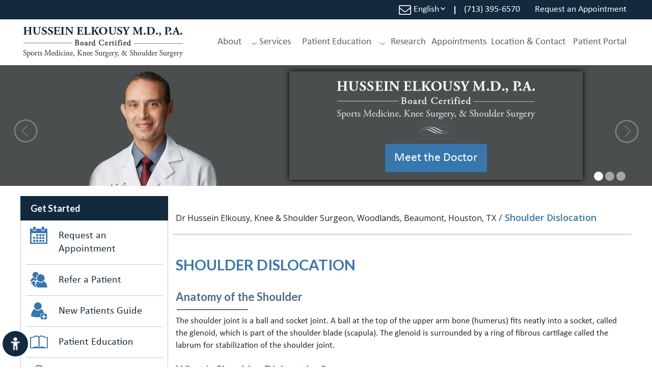

--- FILE ---
content_type: text/html
request_url: https://husseinelkousymd.com/shoulder-dislocation-houston.html
body_size: 7050
content:
<!DOCTYPE html>
<html lang="en">

<head>
    <title>Shoulder Dislocation Surgery Houston | Shoulder Joint Instability Beaumont, Woodlands</title>
    <meta name="description" content="Dr Hussein Elkousy in Woodlands, Beaumont and Houston, TX performs shoulder surgery to treat shoulder dislocation and instability. The most common symptoms of shoulder dislocation is pain and shoulder joint instability.">
    <meta name="keywords" content="shoulder dislocation surgery, shoulder joint instability">
    <meta http-equiv="Content-Type" content="text/html; charset=utf-8">
<meta content="SKYPE_TOOLBAR_PARSER_COMPATIBLE" name="SKYPE_TOOLBAR">
<meta name="viewport" content="width=device-width, initial-scale=1, minimum-scale=1, user-scalable=1" />

<meta name="geo.region" content="US-TX">
<meta name="geo.placename" content="Houston">
<meta name="geo.position" content="29.700224;-95.409083">
<meta name="ICBM" content="29.700224, -95.409083">

<link rel="icon" href="images/favicon.ico" type="image/x-icon">
<link href="css/ypo-style.css" rel="stylesheet" media="all" />
<link href="css/style.css" rel="stylesheet" media="all" />

<link href="https://fonts.googleapis.com/css?family=EB+Garamond:400,500,600,700%7cLato:300,400,700,900%7cOpen+Sans:300,400,600,700" rel="stylesheet"> 
<script src="js/jquery-3.3.1.min.js"></script>
<script src="js/ypo-functions.js"></script>
<script src="js/imgsupport.js"></script>
<script>
    $(document).ready(function(e) {
        $('body').ypoPlugin({
            scroller: true,
            menuWidth: true,
            mobileMenu: true,
            slideMenu: false,
            slideType: 'right',
            siteMap: true,
            countryCode: ['+1'],
            show_countryCode: false,
            phoneNumbers: ["(713) 395-6570", "(713) 799-2300"],
            phoneInfos: ["Telephone Number of Hussein Elkousy M.D., P.A. Sports Medicine, Knee Surgery and Shoulder Surgery",
                "Telephone Number of Hussein Elkousy M.D., P.A. Sports Medicine, Knee Surgery and Shoulder Surgery"
            ],
            phoneLinks: ["general-appointment.html"],
            responseHeight: true,
            responseHeight_upto: 480,
            responseList: ["#Banner"],
            swapBanner: false,
            swapBanner_after: 480,
            leftSidebar: false,
            accordion: true,
            stickyHeader: false,
            stickyHieght: 120,
            onView: true,
            onViewList: ('#Pre-Appointment'),
            parallaxEffect: true,
            parallaxList: ('#Pre-Appointment'),
            accessibility: true,
            fontResize: false,
            fontResizeList: ('#Container p,#Container li,#Container a,#Container span'),
            removeElements: ('#Banner-Container,#Banner-Container-S,#Map-Container'),
            removeId: ('#Slider1, #Slider2, #Slider3, #Slider4, #flexisel1, #flexisel2'),
            removeClass: ('rslides')
        });
    });

</script>


<!-- Google tag (gtag.js) -->
<script async src="https://www.googletagmanager.com/gtag/js?id=G-6DX6NHDK0V"></script>
<script>
  window.dataLayer = window.dataLayer || [];
  function gtag(){dataLayer.push(arguments);}
  gtag('js', new Date());

  gtag('config', 'G-6DX6NHDK0V');
</script>


<!-- Google tag (gtag.js) -->
<script async src="https://www.googletagmanager.com/gtag/js?id=G-V4V4V8KN0J"></script>
<script>
  window.dataLayer = window.dataLayer || [];
  function gtag(){dataLayer.push(arguments);}
  gtag('js', new Date());
 
  gtag('config', 'G-V4V4V8KN0J');
</script>


<!-- Google Tag Manager -->
<script>(function(w,d,s,l,i){w[l]=w[l]||[];w[l].push({'gtm.start':
new Date().getTime(),event:'gtm.js'});var f=d.getElementsByTagName(s)[0],
j=d.createElement(s),dl=l!='dataLayer'?'&l='+l:'';j.async=true;j.src=
'https://www.googletagmanager.com/gtm.js?id='+i+dl;f.parentNode.insertBefore(j,f);
})(window,document,'script','dataLayer','GTM-598J49N');</script>
<!-- End Google Tag Manager -->

<meta name="msvalidate.01" content="BB3623936C39E3387777D895EF3BDCC9">

<meta name="yandex-verification" content="469e60c715c8d788">

<script type="application/ld+json">
{
"@context": "http://schema.org/",
"@type": "Review",
"itemReviewed":
{
"@type": "Physician",
"name": "Dr Hussein Elkousy",
"image":"https://www.elkousysportsmd.com/images/dr-hussein-elkousy-md-pa.jpg",
"priceRange":"0",
"address":
{
"@type": "PostalAddress",
"addressLocality": "Houston, TX 77030",
"addressRegion": "Houston, TX 77030",
"postalCode": "77030",
"streetAddress": "7401 South Main St., Houston, TX 77030",
"telephone": "(713) 395-6570"
}
},
"author":
{
"@type": "Organization",
"name": "Dr Hussein Elkousy",
"url": "https://www.elkousysportsmd.com/",
"telephone": "(713) 395-6570"
},
"reviewRating":
{
"@type": "Rating",
"ratingValue": "4.8",
"bestRating": "5",
"worstRating": "Dr Hussein Elkousy in Woodlands, Beaumont and Houston, TX offers sports medicine, knee surgery, shoulder surgery, shoulder injection, shoulder replacement, knee injection, Knee Arthroscopy, and shoulder Arthroscopy."
},
"publisher":
{
"@type": "Organization",
"name": "Dr Hussein Elkousy",
"address":
{
"@type": "PostalAddress",
"addressLocality": "Houston, TX 77030",
"postalCode": "77030",
"streetAddress": "7401 South Main St., Houston, TX 77030",
"url": "https://www.elkousysportsmd.com/",
"telephone": "(713) 395-6570"
}
}
}
</script>
<!-- Start cookies banner --><script defer src="https://ckm.yourpractice.online/1502wVcQhsyBx6V/script.js" type="text/javascript"></script><!-- End cookies banner -->
<link rel="canonical" href="https://www.husseinelkousymd.com/shoulder-dislocation-houston.html"></head>

<body>
    <div id="Accessibility">
  <div class="dfwOff">
    <ul>
      <li class="adaOn"><a href="?dfw=on" aria-label="Switch to Accessibility View" title="Accessible Tool Options"><span data-icon="&#xf29a;"></span></a></li>
      <li class="adaClose"><a href="javascript:void(0);" id="adaClose" aria-label="Hide Accessible Options">Hide</a></li>
    </ul>
  </div>
  <div class="dfwOn">
    <div class="dfwHead">Accessibility Tools</div>
    <ul>
      <li id="dfw-WhiteMode"><a href="javascript:void(0);" aria-label="Light Mode" data-icon="&#xe826;">Light Mode</a></li>
      <li id="dfw-BlackMode"><a href="javascript:void(0);" aria-label="Contrast Mode" data-icon="&#xe827;">Contrast Mode</a></li>
      <li id="dfw-GreyMode"><a href="javascript:void(0);" aria-label="Grey Mode" data-icon="&#xe81c;">Grey Mode</a></li>
      <li class="fontPlus"><a href="javascript:void(0);" aria-label="Increase Font Size" data-icon="&#xe824;">Increase Font Size</a></li>
      <li class="fontMinus"><a href="javascript:void(0);" aria-label="Decrease Font Size" data-icon="&#xe823;">Decrease Font Size</a></li>
      <li class="fontReset"><a href="javascript:void(0);" aria-label="Make Font Reset" data-icon="&#xe825;">Reset Font Default</a></li>
      <li><a href="/accessibility.html" aria-label="More information about accessibility" accesskey="k" data-icon="&#xf29a;">Accessibility Options</a></li>
      <li class="adaOff"><a href="?dfw=off" aria-label="Reset to Normal Site View" data-icon="&#xf177;">Back to Main Site</a></li>
    </ul>
    <div class="dfwClose"><a href="javascript:void(0);" id="dfwClose" aria-label="close Accessible View">Hide</a></div>
  </div>
</div>

    <div id="Container">
        <!-- Google Tag Manager (noscript) -->
<noscript><iframe src="https://www.googletagmanager.com/ns.html?id=GTM-598J49N"
height="0" width="0" style="display:none;visibility:hidden"></iframe></noscript>
<!-- End Google Tag Manager (noscript) -->

<header id="Header-Container" data-skip="Header">
    <div id="Appointment-Contain">
        <div id="Appointment-Contain-Intra">
            <ul class="appnt-list">
                <li class="lang-sel"><a href="#">English</a></li>
                <li class="call"><span class="tel1"></span></li>
                <li class="appnt"><a href="general-appointment.html">Request an Appointment</a></li>
            </ul>
        </div>
    </div>
    <div id="Header">
        <div class="table-div">
            <div class="table-cell logo"><a href='/' aria-label="Hussein Elkousy M.D., P.A. Sports Medicine, Knee Surgery and Shoulder Surgery"><img alt="Hussein Elkousy M.D., P.A. Sports Medicine, Knee Surgery and Shoulder Surgery" src="images/hussein-elkousy-md-pa-sports-medicine-knee-and-shoulder-surgery.png" /></a></div>
            <div class="table-cell menu-list">
                <nav id="Menu-Container" data-skip="Menu">
                    <div id="Main-Menu">
                        <ul class="menu">
                           
                            <li class="menu-about dd-icn"><a href="hussein-elkousy-md-pa.html" accesskey="u">About</a>
                                <ul class="abt-menu">
                                    <li><a data-icon="&#xe85b; " href="education.html">Education</a></li>
                                    <li><a data-icon="&#xe889; " href="academic-appointments-functions.html">Academic Appointments &amp; Functions</a></li>
                                    <li><a data-icon="&#xe871; " href="licensure-and-hospitals.html">Licensure &amp; Hospitals</a></li>
                                    <li><a data-icon="&#xe8ad; " href="committees.html">Committees</a></li>
                                    <li><a data-icon="&#xe8ac; " href="honors.html">Honors</a></li>
                                    <li><a data-icon="&#xe8ae; " href="publications.html">Publications</a></li>
                                    <li><a data-icon="&#xe8ad; " href="societies.html">Societies</a></li>
                                    <li><a data-icon="&#xf1c4; " href="presentations-and-posters.html">Presentations &amp; Posters</a></li>
                                </ul>
                            </li>
                            <li class="menu-services"><a href="services.html" accesskey="s">Services</a>
                            </li>
                            <li class="menu-edu dd-icn"><a href="patient-education-videos.html" accesskey="e">Patient Education</a>                            
                                <ul class="edu-menu">
                                    <li><a href="educational-links.html">Educational Links</a></li>
                                    <li><a href="hamstring-rupture.html">Hamstring Rupture Handouts</a></li>
                                    <li><a href="cartilage-surgery-animated-videos.html">Cartilage Surgery Animated Videos</a></li>
                                    <li><a href="post-surgical-patients.html">Post Surgical Patients</a></li>
                                    <li><a href="knee-videos-and-handouts.html">Knee Videos &amp; Handouts</a></li>
                                    <li><a href="shoulder-videos-and-handouts.html">Shoulder Videos &amp; Handouts</a></li>
                                </ul>
                            </li>
                            <li class="menu-research"><a href="research.html" accesskey="r"><span>Research</span></a></li>
                            <li class="menu-appointment"><a href="general-appointment.html" accesskey="a">Appointments</a>
                            </li>
                            <li class="menu-loc"><a href="location.html" accesskey="l">Location &amp; Contact</a></li>
                            
                            
                             <li class="menu-home"><a href="patient-portal.html" accesskey="w">Patient Portal</a></li>
                            
                            
                            
                        </ul>
                        <div class="clear-float"></div>
                    </div>
                    <div id="Mobile-Menu">
                        <div class="toggleMenu"><a href="javascript:void(0);"><span class="nodisplay">Menu</span><span data-icon="&#xf0c9;"></span></a></div>
                        <div class="Wrapper"></div>
                    </div>
                </nav>

            </div>
        </div>
    </div>
</header>

        
        <div id="Banner-Container-S" role="presentation">
            <div id="Banner">
    <ul id="Slider1" class="rslides">
        <li class="banner1">
            <div class="theme-L"></div>
            <div class="theme-R"></div>
            <div class="banner-img-contain">
                <picture>
                    <source srcset="/images/dr-hussein-elkousy-md-pa.webp" type="image/webp">
                    <source srcset="/images/dr-hussein-elkousy-md-pa.jp2" type="image/jp2">
                    <source srcset="/images/dr-hussein-elkousy-md-pa.wdp" type="image/wdp"> <img src="images/dr-hussein-elkousy-md-pa.png" alt="Hussein Elkousy M.D., P.A. Sports Medicine, Knee Surgery and Shoulder Surgery" /> </picture>
            </div>
            <div class="banner-content">
                <div class="banner-logo"> <img src="images/hussein-elkousy-md-pa-sports-medicine-knee-and-shoulder-surgery-w.png" alt="Hussein Elkousy M.D., P.A. Sports Medicine, Knee Surgery and Shoulder Surgery" /> </div>
                <div class="banner-list">
                    <ul>
                        <li>Duke University School of Medicine - 1995</li>
                        <li>Duke University Undergraduate - 1991</li>
                        <li>American Academy of Orthopedic Surgeons</li>
                        <li>American Orthopaedic Society for Sports Medicine</li>
                        <li>American Shoulder and Elbow Surgeons</li>
                        <li>Arthroscopy Association of North America</li>
                    </ul>
                </div>
                <div class="banner-credi-logo">
                    <ul>
                        <li class="read-mr"><a class="click-clr" href="hussein-elkousy-md-pa.html"><span>Meet the Doctor</span></a></li>
                    </ul>
                </div>
            </div>
        </li>
        <li class="banner2">
            <div class="theme-L"></div>
            <div class="theme-R"></div>
            <div class="center-banner-content">
                <div class="diff-bannerHead">Official Team Physician of the Houston Rockets 2003-2011</div>
                <div class="banner-more read-mr"><a class="click-clr" href="news.html"><span>Learn More</span></a></div>
            </div>
        </li>
        <li class="banner3">
            <div class="theme-L"></div>
            <div class="theme-R"></div>
            <div class="book-banner-img">
                <picture>
                    <source srcset="/images/shoulder-arthroscopy-book.webp" type="image/webp">
                    <source srcset="/images/shoulder-arthroscopy-book.jp2" type="image/jp2">
                    <source srcset="/images/shoulder-arthroscopy-book.wdp" type="image/wdp"> <img src="images/shoulder-arthroscopy-book.jpg" alt="Gartsman’s Shoulder Arthroscopy By Hussein Elkousy M.D. and T. Bradley Edwards" /> </picture>
            </div>
            <div class="banner-content">
                <div class="diff-bannerHead"><span class="normal">Gartsman’s</span> <span class="box">Shoulder Arthroscopy <span class="smallTxt">E-Book 3rd Edition – Ebook PDF Version</span><span class="smallTxt extra-pad">Editor, Hussein Elkousy, MD</span></span>
                </div>
                <div class="banner-credi-logo">
                    <ul>
                        <li class="read-mr"><a class="click-clr" href="https://zlibraryextra.com/product/gartsmans-shoulder-arthroscopy-e-book-3rd-edition-ebook-pdf-version/?gclid=Cj0KCQjwu-HoBRD5ARIsAPIPendrt-hH4bV3SxGfUVUhVJHuLDCyLm3SZU3Jt0nl41r1xPyao0vHbfAaAtkpEALw_wcB" target="_blank" rel="nofollow"><span>Learn More</span></a></li>
                    </ul>
                </div>
            </div>
        </li>
    </ul>
    <div class="Banner-Tabs">
        <ul>
            <li class="banner1-slide"><a href="javascript:void(0);"><span>01</span></a></li>
            <li class="banner2-slide"><a href="javascript:void(0);"><span>02</span></a></li>
            <li class="banner2-slide"><a href="javascript:void(0);"><span>03</span></a></li>
        </ul>
    </div>
    <ul class="cloneBanner"></ul>
</div>
        </div>
        <div id="Content-Container" data-skip="Content">
            <div id="Content-Main">
                <div class="table-div">
                    <div id="Content" class="table-cell">
                        <div class="navigation"><a href="/">Dr Hussein Elkousy, Knee & Shoulder Surgeon, Woodlands, Beaumont, Houston, TX</a> / Shoulder Dislocation</div>
                        <article class="textMain ypocms">
                            <h1>Shoulder Dislocation</h1>
                            <h2>Anatomy of the Shoulder</h2>
                            <p>The shoulder joint is a ball and socket joint. A ball at the top of the upper arm bone (humerus) fits neatly into a socket, called the glenoid, which is part of the shoulder blade (scapula). The glenoid is surrounded by a ring of fibrous cartilage called the labrum for stabilization of the shoulder joint.</p>
                            <h3 class="hTag2">What is Shoulder Dislocation?</h3>
                            <p>Sports that involve overhead movements and repeated use of the shoulder at your workplace may lead to sliding of the upper arm bone from the glenoid. The dislocation might be a partial dislocation (subluxation) or a complete dislocation causing pain and shoulder joint instability. The shoulder joint often dislocates in the forward direction (anterior instability), and sometimes in the backward or downward direction.</p>
                            <h3 class="hTag2">Symptoms of Shoulder Dislocation</h3>
                            <p>The most common symptoms of shoulder dislocation include pain and shoulder joint instability. Other symptoms such as swelling, numbness and bruising may also occur. At times, it may cause tears in the ligaments or tendons of the shoulder and nerve damage.</p>
                            <h3 class="hTag2">Diagnosis of Shoulder Dislocation</h3>
                            <p>Your doctor will examine your shoulder and may order an X-ray to confirm the diagnosis.</p>
                            <h3 class="hTag2">Treatments for Shoulder Dislocation</h3>
                            <p>The condition is treated by a process called closed reduction, which involves placing the ball of the upper arm back into the socket. Following this, the shoulder will be immobilized using a sling for several weeks. Ice may be applied over the area 3-4 times a day. Rehabilitation exercises may be started to restore range of motion, once the pain and swelling decrease.</p>
                        </article>
                    </div>
                    <aside id="Sidebar" class="table-cell" data-skip="Sidebar">
    <div class="sb-get-started">
        <div class="get-started">
            <div class="pHead">Get Started</div>
            <ul class="get-start-list">
                <li class="certi-req-appnt"><a href="general-appointment.html#Online-Appointment">Request an Appointment</a></li>
                <li class="certi-refer-pt"><a href="refer-a-patient.html">Refer a Patient</a></li>
                <li class="certi-new-pt"><a href="new-patients-guide.html">New Patients Guide</a></li>
                <li class="certi-pt-edu"><a href="patient-education-videos.html">Patient Education</a></li>
                <li class="certi-loc"><a href="location.html">Location &amp; Contact</a></li>
                <li class="certi-bill-info"><a href="billing-and-insurance-inquiries.html">Billing and Insurance Inquiries</a></li>
            </ul>
        </div>
    </div>
    <div class="sb-edu-vid">
        <div class="img-contain">
            <div class="videoBorder">
                <iframe title="Shoulder Arthroscopy" src="https://www.ypo.education/c-MTQyNTEzOS4y/orthopaedics/shoulder/shoulder-arthroscopy-t208/video/?embed=1"></iframe>
            </div>
        </div>
        <div class="btn-blue">
            <div class="tabs">
                <a href="patient-education-videos.html">View More Videos</a>
            </div>
        </div>
    </div>
    <div class="sb-procedure">
        <div class="pHead">Procedures</div>
        <ul class="sb-proc-list">
            <li><a href="rotator-cuff-repairs.html">Rotator Cuff Repair</a></li>
            <li><a href="acl-reconstruction.html">ACL Reconstruction</a></li>
            <li><a href="hamstring-repair.html">Hamstring Repair</a></li>
            <li><a href="injection-therapy.html">Injection Therapy</a></li>
            <li><a href="shoulder-replacement.html">Shoulder Replacement</a></li>
            <li><a href="shoulder-dislocation.html">Shoulder Dislocation</a></li>
        </ul>
    </div>
    <div class="sb-news">
        <ul class="sb-news-list">
            <li class="sb-news"><a href="news.html"><span>News</span></a></li>
            <li class="sb-publication"><a href="publications.html"><span>Publications</span></a></li>
            <li class="sb-pt-reviews"><a href="patient-testimonials.html"><span>Patient Reviews</span></a></li>
        </ul>
    </div>
</aside>

                </div>
            </div>
        </div>
        <footer id="Footer-Container" data-skip="Footer">
  <div id="Form-Sec">
    <div id="Form-Sec-Intra">
      <div class="pHead">Request an Appointment</div>
      <script src="https://forms.yourpractice.online/-V9IR3-HNY57Hhc_dsBE1qahWzkAxeU7OasFc9mF9XQ/"></script> 
    </div>
  </div>
  <div id="Footer-Menu">
    <div id="Footer-Menu-Intra">
      <div class="table-div">
        <div class="table-cell ft-logo">
          <div class="banner-logo"> <img src="images/hussein-elkousy-md-pa-sports-medicine-knee-and-shoulder-surgery-w.png" alt="Hussein Elkousy M.D., P.A. Sports Medicine, Knee Surgery and Shoulder Surgery"> </div>
          <ul class="footer-logo-list">
            <li class="fade-in"> <a href="https://mycertifiedorthopaedicsurgeon.org" target="_blank" rel="nofollow">
              <picture>
                <source srcset="/images/orthopaedic-surgery-board-certified.webp" type="image/webp">
                <source srcset="/images/orthopaedic-surgery-board-certified.jp2" type="image/jp2">
                <source srcset="/images/orthopaedic-surgery-board-certified.wdp" type="image/wdp">
                <img src="images/orthopaedic-surgery-board-certified.png" alt="American Board of Orthopaedic Surgery - Board Certified"> </picture>
              </a> </li>
            <li class="txt"> Hours of Operation <span>Mon-Fri : 8am - 4pm</span> </li>
            <li class="fade-in"> <a href="https://mycertifiedorthopaedicsurgeon.org" target="_blank" rel="nofollow">
              <picture>
                <source srcset="/images/orthopaedic-sports-medicine-board-certified.webp" type="image/webp">
                <source srcset="/images/orthopaedic-sports-medicine-board-certified.jp2" type="image/jp2">
                <source srcset="/images/orthopaedic-sports-medicine-board-certified.wdp" type="image/wdp">
                <img src="images/orthopaedic-sports-medicine-board-certified.png" alt="American Board of Orthopaedic Sports Medicine - Board Certified"> </picture>
              </a> </li>
          </ul>
        </div>
        <div class="table-cell ft-navi">
          <div class="pHead">Navigation</div>
          <ul class="ft-sublist">
            <li><a href="/">Welcome</a></li>
            <li><a href="hussein-elkousy-md-pa.html">About</a></li>
            <li><a href="services.html">Services</a></li>
            <li><a href="patient-education-videos.html">Patient Education</a></li>
            <li><a href="research.html">Research</a></li>
            <li><a href="general-appointment.html">Appointments</a></li>
            <li><a href="location.html">Location &amp; Contact</a></li>
          </ul>
        </div>
        <div class="table-cell ft-info">
          <div class="pHead">Information</div>
          <ul class="ft-sublist">
            <li><a href="refer-a-patient.html">Refer a Patient</a></li>
            <li><a href="new-patients-guide.html">New Patient Guide</a></li>
            <li><a href="patient-forms.html">Current Patient Forms</a></li>
            <li><a href="sitemap.html">Site Map</a></li>
          </ul>
        </div>
        <div class="table-cell ft-con">
          <div class="pHead">Follow Us</div>
          <ul class="social-links">
            <li class="facebook"><a href="https://www.facebook.com/HusseinElkousyMD" target="_blank" rel="nofollow" aria-label=" follow Hussein Elkousy M.D. on Facebook"><span>Facebook</span></a></li>
            <li class="twitter"><a href="https://twitter.com/DrElkousy" target="_blank" rel="nofollow" aria-label="follow Hussein Elkousy M.D. on Twitter"><span>Twitter</span></a></li>
            <li class="youtube"><a href="https://www.youtube.com/channel/UCz3oclD759auFbwjf4h3aBw" target="_blank" rel="nofollow" aria-label="Subscribe Hussein Elkousy M.D. on Youtube"><span>YouTube</span></a></li>
            <!--<li class="linkedin"><a href="https://www.linkedin.com/in/hussein-elkousy-143a577" target="_blank" rel="nofollow" aria-label="follow Hussein Elkousy M.D. on Linkedin"><span>Linkedin</span></a></li>-->
          </ul>
          <div class="pHead">Contact Us</div>
          <div class="subHead">Phone</div>
          <ul class="ft-bullet-list">
            <li>Office: <span class="tel1"></span></li>
            <li>Appts: <span class="tel2"></span></li>
          </ul>
          <div class="subHead">Email:</div>
          <ul class="ft-bullet-list">
            <li><a href="mailto:elkousyoffice@fondren.com">elkousyoffice@fondren.com</a></li>
          </ul>
          <div class="subHead">Fax:</div>
          <ul class="ft-bullet-list">
            <li>(281) 501-5998</li>
          </ul>
          <div class="subHead">Location</div>
          <ul class="ft-bullet-list">
            <li> Fondren Orthopedic Group <br />
              7401 South Main St. <br />
              Houston, TX 77030</li>
          </ul>
        </div>
      </div>
    </div>
  </div>
  <div id="Footer">
    <p class="uselinks"><a href="disclaimer.html">Disclaimer</a> | <a href="privacy.html">Privacy Policy</a> | <a href="accessibility-statement.php">Accessibility Statement</a> </p>
    <p class="uselinks"><a class="copyrights" href="https://www.fondren.com/hussein-a-elkousy-md.html" target="_blank">&copy; Hussein Elkousy M.D., P.A., Board Certified Sports Medicine, Knee Surgery & Shoulder Surgery Houston, TX </a></p>
    <p class="crosslinks" style="display: block;"><a href="https://www.ryanstuckeymd.com/" target="_blank">Ryan M. Stuckey, M.D.</a> | <a href="https://www.omarhandmd.com/" target="_blank">Omar Dimachkieh, M.D.</a></p>
  </div>
  <div class="ypo-logo"> <a href="https://www.yourpracticeonline.net/" target="_blank"><img alt="Your Practice Online" src="images/ypo-logo.png"></a> </div>
</footer>

    </div>
    <script>
    $(document).ready(function() {
        $(window).on('resize', function() {
            if ($(window).width() < 768) {
                if ($('.cloneBanner li').length < 1) {
                    $('.home #Banner .banner1').clone().appendTo('.home .cloneBanner');
                    $('#Banner-Container-S .banner1').clone().appendTo('#Banner-Container-S .cloneBanner');
                    $('.cloneBanner li').removeAttr('style');
                    $('.cloneBanner li').removeAttr('id');
                    $('.cloneBanner li').removeClass('Banner_on');
                }
            }
        }).trigger('resize');
        $(".dr-pro #Banner-Container-S").find(".Banner-Tabs").remove();
        $(".dr-pro #Banner-Container-S").find(".banner1").remove();
    });

</script>
<script src="js/responsiveslides.js"></script>
<script src="js/jquery.flexisel.js"></script>
<script src="js/functions.js"></script>
<script src="js/html5.js"></script>
<script src="https://www.ypo.education/js/jsembedcode.js"></script>
<script src="https://www.ypo.education/js/ypo-edu-embed.js"></script>

</body>

</html>


--- FILE ---
content_type: text/html; charset=UTF-8
request_url: https://www.ypo.education/c-MTQyNTEzOS4y/orthopaedics/shoulder/shoulder-arthroscopy-t208/video/?embed=1
body_size: 4085
content:
<!doctype html lang="en">
<html>
<head>
<meta charset="utf-8">
<style>
.quick-links-right a{
	color: #8f8f8f;
    font: 13px Arial,Helvetica,sans-serif;
	/*text-align:right;*/
	float:right;
	margin-right:3px;
}
.jwplayer .jwcontrolbar {
    display: inline-block !important;
    opacity: 1 !important;
}
.embed-container {
  position: relative;
  padding-bottom: 56.25%;
  height: 0;
  overflow: hidden;
  max-width: 100%;
}

.embed-container iframe,
.embed-container object,
.embed-container embed {
  position: absolute;
  top: 0;
  left: 0;
  width: 100%;
  height: 100%;
}

</style>
<meta name="viewport" content="width=device-width; initial-scale=1.0; user-scalable=0;">
<link type="text/css" rel="stylesheet" href="https://www.ypo.education/css/jquerycss.css" />
<script language="javascript" type="text/javascript" src="https://www.ypo.education/js/jquery.js"></script>
<script language="javascript" type="text/javascript" src="https://www.ypo.education/js/userchanges.1717047097.js"></script>
<script type="text/javascript" src="https://www.ypo.education/js/responsiveslides.1665077438.js"></script>
<link rel="SHORTCUT ICON" href="https://www.ypo.education/images/favicon.ico" type="image/x-icon" />
<link type="text/css" rel="stylesheet" href="https://www.ypo.education/css/style.1717047951.css"/>
<title>Shoulder Arthroscopy - Your Practice Online</title>
<link rel="canonical" href="https://www.ypo.education/orthopaedics/shoulder/shoulder-arthroscopy-t208/video/" />
<!-- Global site tag (gtag.js) - Google Analytics -->
<script async src="https://www.googletagmanager.com/gtag/js?id=UA-51452196-1"></script>

<script>
  window.dataLayer = window.dataLayer || [];
  function gtag(){dataLayer.push(arguments);}
  gtag('js', new Date());

  gtag('config', 'UA-51452196-1');
</script>

<script>
var url = (window.location != window.parent.location) ? document.referrer: document.location;
function setCookie(cname, cvalue, exdays) {
    var d = new Date();
    d.setTime(d.getTime() + (exdays*24*60*60*1000));
    var expires = "expires="+ d.toUTCString();
    document.cookie = cname + "=" + cvalue + ";" + expires + ";path=/";
}
setCookie("ref_url",url,2);
</script>

</head>
<body>

<script src="https://player.vimeo.com/api/player.js"></script>

<style>
#vmve_img { position:absolute; left:50%; top:50%; max-width:100%; max-height:100%; z-index:1; cursor:pointer; transform: translate(-50%, -50%); }
#vp_icon { position:absolute; top:50%; left:50%; margin:-36px 0 0 -36px; z-index:2; cursor:pointer; }
.embed-container:hover #vp_icon { opacity: 0.8; }
@media screen and (max-width:767px){
#vp_icon {
	width:48px;
	margin:-24px 0 0 -24px;
}
}
</style>
<div class="embed-container">
        <iframe id="vmve_wrper" src="https://player.vimeo.com/video/305693420" allow="autoplay; fullscreen" frameborder="0" allowfullscreen></iframe>
</div>



	<script>
		function calculateOverallDuration(durations) {
			// Sort durations by the 'from' time
			durations.sort((a, b) => a[0] - b[0]);

			// Initialize variables
			let overallDuration = 0;
			let currentFrom = durations[0][0];
			let currentTo = durations[0][1];

			// Iterate through sorted durations
			for (let i = 1; i < durations.length; i++) {
				const nextFrom = durations[i][0];
				const nextTo = durations[i][1];

				// Check for overlap
				if (nextFrom <= currentTo) {
					// Update currentTo if there is an overlap
					currentTo = Math.max(currentTo, nextTo);
				} else {
					// Add the non-overlapping duration to overallDuration
					overallDuration += currentTo - currentFrom;

					// Update currentFrom and currentTo for the next non-overlapping duration
					currentFrom = nextFrom;
					currentTo = nextTo;
				}
			}

			// Add the last non-overlapping duration to overallDuration
			overallDuration += currentTo - currentFrom;

			overallDuration.toFixed(2);
			return overallDuration;
		}




		function ajxCallToSaveData(topic_id, band_width, type) {

			//alert("total_video_bw:"+topic_id+"//"+band_width);



			var res_data = '';
			var pageURL = '/bw-callback-tracker.php';
			$.ajax({
				type: "POST",
				url: pageURL,
				headers: {
					"Content-Type": "application/json",
					"X-SECRETKEY": "Bearer NzY1NTQxOTY4MDE5LjI=260115MTQyNTEzOS4y"
				},
				data: JSON.stringify({
					topic_id: topic_id,
					band_width: band_width,
					type: type,
					act: "updatebandwidthdata"
				}),
				async: false,
				crossDomain: true,
				xhrFields: {
					withCredentials: true // Include credentials if needed
				},
				success: function(returnData) {
					res_data = returnData;
					//alert(res_data);
				},
				error: function(error) {
					console.error('Error sending time to server:', error);
					alert('Error sending time to server:' + error);
				}
			});
			//  alert("res_data"+res_data);
			return res_data;
		}
		/*
	function ajxCallToServerCount(topic_id){

	    const pageURL = '/popuplaylist.php';
	    $.ajax({
	      type:"POST", 
	      url:pageURL,
	      data: { 
	          topic_id    : topic_id,
	          act         : "updatevideoplaylistview" 
	      },
	      async: false,
	      crossDomain: true,
	      xhrFields: {
	        withCredentials: true // Include credentials if needed
	      },
	      success:function(returnData){
	      //  alert(returnData);
	        console.log("returnData::",returnData);

	      },
	      error: function(error) {
	        console.error('Error sending time to server:', error);
	        alert('Error sending time to server:'+error);
	      }
	    });
	}
	*/

		$(document).ready(function() {
			//alert("loading");
			var iframe = document.querySelector("iframe");
			var player = new Vimeo.Player(iframe);
			var video_type = 2;
			var video_id = 208;
			var cid = "MTQyNTEzOS4y";
			var play_status = 0;
			player.on('loaded', function() {
				//alert("playerloading");
				var durations = [];
				durations.push([0, 0])

				var total_video_duration = 0;

				var arr_file_sizes  = {"2160":0, "1440":0, "1080":0, "720":0, "540":0, "360":0, "240":0};

				var buffer_times = {2160:0, 1440:0, 1080:0, 720:0, 540:0, 360:0, 240:0};

				var buffer_times_keys = [2160, 1440, 1080, 720, 540, 360, 240];
				var add_quality_percentages = {2:1.1, 3:1.2, 4:1.3};
				var is_video_finish = 0;

				var usd_qualities_length = 0;

				var current_quality = '';

				var total_video_bw = 0;
				var total_viewed_duration = 0;



				arr_file_sizes["2160"]  = 0.25892617449664;
				arr_file_sizes["1440"]  = 0.25892617449664;
				arr_file_sizes["1080"]  = 0.25892617449664;
				arr_file_sizes["720"]   = 0.14426174496644;
				arr_file_sizes["540"]   = 0.10308724832215;
				arr_file_sizes["360"]   = 0.057214765100671;
				arr_file_sizes["240"]   = 0.057214765100671;
				/*
			player.play().then(function() {
			play_status = 1;
			//alert("playstarted");
			//ajxCallToServerCount(video_id);

			});
			*/
				player.on('play', function() {
					play_status = 1;
				});

				function getCurrentQuality(player) {
					player.getVideoHeight().then(function(height) {
						//console.log("height::",height);
						if (!buffer_times_keys.includes(height)) {
							current_quality = height <= 240 ? 240 : 1080;
						} else {
							current_quality = height;
						}

					}).catch(function(error) {
						alert(error);
					});
				}

				function getTotalBandwidth() {

					total_video_bw =
						parseFloat(buffer_times[2160] * arr_file_sizes[2160]) +
						parseFloat(buffer_times[1440] * arr_file_sizes[1440]) + parseFloat(buffer_times[1080] *
							arr_file_sizes[1080]) + parseFloat(buffer_times[720] * arr_file_sizes[720]) +
						parseFloat(buffer_times[540] * arr_file_sizes[540]) + parseFloat(buffer_times[360] *
							arr_file_sizes[360]) + parseFloat(buffer_times[240] * arr_file_sizes[240]);

					total_video_bw = total_video_bw.toFixed(2);

					usd_qualities_length = 0;
					for (var i = 0; i < buffer_times_keys.length; i++) {
						if (buffer_times[buffer_times_keys[i]] != 0) {
							usd_qualities_length += 1;
						}
					}

					//console.log("non empty sets::",usd_qualities_length);

					if (usd_qualities_length > 1) {
						var percentage = add_quality_percentages[usd_qualities_length];
						total_video_bw = total_video_bw * percentage;
						total_video_bw = total_video_bw.toFixed(2);
						//console.log("total_video_bw+percentage::",total_video_bw);
					}

				}

				function getTotalViewedDuration() {
					total_viewed_duration = parseFloat(buffer_times[2160]) + parseFloat(buffer_times[1440]) +
						parseFloat(buffer_times[1080]) + parseFloat(buffer_times[720]) + parseFloat(
							buffer_times[540]) + parseFloat(buffer_times[360]) + parseFloat(buffer_times[240]);
					total_viewed_duration = total_viewed_duration.toFixed(2);
				}

				function getTotalBuffered(player) {
					player.getBuffered().then(function(buffered) {
						for (i = 0; i < buffered.length; i++) {
							buffered[i] = buffered[i].toString();
							var arr = buffered[i].split(',');
							//console.log(arr);
							durations.push(arr);
							//console.log(durations);
						}
						total_buffered_time = calculateOverallDuration(durations);
						buffer_times[current_quality] += total_buffered_time - total_viewed_duration;
						buffer_times[current_quality].toFixed(2);
						getTotalViewedDuration();
						getTotalBandwidth();
						//console.log("total_buffered_time::",total_buffered_time,"total_viewed_duration::",total_viewed_duration, "current_quality::",current_quality);
						//console.log('buffer_times:::',buffer_times,"total_video_bw::",total_video_bw);
					});
				}


				getCurrentQuality(player);
				//alert("playstarted1");

				//	player.getDuration().then(function(duration) {
				//alert(duration+":duration");
				//});

				player.on('timeupdate', function(data) {
					//console.log("play_status::"+play_status);
					getCurrentQuality(player);
					getTotalBuffered(player);
					//alert('Current time:'+data.seconds);
					// You can perform actions based on the current time of the video here
				});
				/*
			setInterval(function () {
				alert('setInterval');
				//getCurrentQuality(player);
				//getTotalBuffered(player);
			}, 5000);
			*/

				player.on('ended', function(data) {
					play_status = 0;
					//alert("ended event");
					//alert("end..."+video_id+","+total_video_bw+","+video_type);
					ajxCallToSaveData(video_id, total_video_bw, video_type);
				});

				// interrupt case handle 

				window.onunload = function() {
					//console.log("Iframe unloading (may not work in Firefox)");
					saveVideoStatsData();
				};

				// Beforeunload Event Example (fires before unloading)
				window.onbeforeunload = function() {
					/*console.log("Iframe about to unload (more reliable)");
				return "Are you sure you want to leave?"; // Optional confirmation message*/
					saveVideoStatsData();
				};

				window.addEventListener('unload', function() {
					//alert(play_status);
					saveVideoStatsData();
				});

				function saveVideoStatsData() {
					if (play_status == 1) {
						getCurrentQuality(player);
						getTotalBuffered(player);

						stats = {
							"clid": cid,
							"topic_id": video_id,
							"bw": total_video_bw,
							"type": 1,
							"action": "topic"
						};

						jsondata = JSON.stringify(stats);
						if (navigator.sendBeacon) {
							navigator.sendBeacon('/record-stats-save.php', jsondata);
						}
					}
				}

			});

		});
	</script>


<script>
$(document).ready(function()
{
	//$("#abt-desc-vds").css("display","none");
    $("#read-more").click(function(){
		$("#teaser").hide();
		$("#complete").show();
	});
	$("#read-less").click(function(){
		$("#teaser").show();
		$("#complete").hide();
	});
	if(document.getElementById('read-less')){
		$("#read-less").click();
	}
});
</script>

<style>
#read-more,#read-less{
	color:red;
	margin-left:10px;
	float:right;
	font-weight: bold;
	font-style: oblique;
}
</style>

<span class="quick-links-right"><a class="quick-right">Hussein Elkousy MD  </a></span>
</div>
</body>
</html>

--- FILE ---
content_type: text/html; charset=UTF-8
request_url: https://player.vimeo.com/video/305693420
body_size: 6597
content:
<!DOCTYPE html>
<html lang="en">
<head>
  <meta charset="utf-8">
  <meta name="viewport" content="width=device-width,initial-scale=1,user-scalable=yes">
  
  <link rel="canonical" href="https://player.vimeo.com/video/305693420">
  <meta name="googlebot" content="noindex,indexifembedded">
  
  
  <title>Shoulder Arthroscopy on Vimeo</title>
  <style>
      body, html, .player, .fallback {
          overflow: hidden;
          width: 100%;
          height: 100%;
          margin: 0;
          padding: 0;
      }
      .fallback {
          
              background-color: transparent;
          
      }
      .player.loading { opacity: 0; }
      .fallback iframe {
          position: fixed;
          left: 0;
          top: 0;
          width: 100%;
          height: 100%;
      }
  </style>
  <link rel="modulepreload" href="https://f.vimeocdn.com/p/4.46.25/js/player.module.js" crossorigin="anonymous">
  <link rel="modulepreload" href="https://f.vimeocdn.com/p/4.46.25/js/vendor.module.js" crossorigin="anonymous">
  <link rel="preload" href="https://f.vimeocdn.com/p/4.46.25/css/player.css" as="style">
</head>

<body>


<div class="vp-placeholder">
    <style>
        .vp-placeholder,
        .vp-placeholder-thumb,
        .vp-placeholder-thumb::before,
        .vp-placeholder-thumb::after {
            position: absolute;
            top: 0;
            bottom: 0;
            left: 0;
            right: 0;
        }
        .vp-placeholder {
            visibility: hidden;
            width: 100%;
            max-height: 100%;
            height: calc(1080 / 1920 * 100vw);
            max-width: calc(1920 / 1080 * 100vh);
            margin: auto;
        }
        .vp-placeholder-carousel {
            display: none;
            background-color: #000;
            position: absolute;
            left: 0;
            right: 0;
            bottom: -60px;
            height: 60px;
        }
    </style>

    

    
        <style>
            .vp-placeholder-thumb {
                overflow: hidden;
                width: 100%;
                max-height: 100%;
                margin: auto;
            }
            .vp-placeholder-thumb::before,
            .vp-placeholder-thumb::after {
                content: "";
                display: block;
                filter: blur(7px);
                margin: 0;
                background: url(https://i.vimeocdn.com/video/806566897-4bfcce16bd0ac59d29dfc3d23c6709a17eb9ed81817e3313d19aaa06e2614a2d-d?mw=80&q=85) 50% 50% / contain no-repeat;
            }
            .vp-placeholder-thumb::before {
                 
                margin: -30px;
            }
        </style>
    

    <div class="vp-placeholder-thumb"></div>
    <div class="vp-placeholder-carousel"></div>
    <script>function placeholderInit(t,h,d,s,n,o){var i=t.querySelector(".vp-placeholder"),v=t.querySelector(".vp-placeholder-thumb");if(h){var p=function(){try{return window.self!==window.top}catch(a){return!0}}(),w=200,y=415,r=60;if(!p&&window.innerWidth>=w&&window.innerWidth<y){i.style.bottom=r+"px",i.style.maxHeight="calc(100vh - "+r+"px)",i.style.maxWidth="calc("+n+" / "+o+" * (100vh - "+r+"px))";var f=t.querySelector(".vp-placeholder-carousel");f.style.display="block"}}if(d){var e=new Image;e.onload=function(){var a=n/o,c=e.width/e.height;if(c<=.95*a||c>=1.05*a){var l=i.getBoundingClientRect(),g=l.right-l.left,b=l.bottom-l.top,m=window.innerWidth/g*100,x=window.innerHeight/b*100;v.style.height="calc("+e.height+" / "+e.width+" * "+m+"vw)",v.style.maxWidth="calc("+e.width+" / "+e.height+" * "+x+"vh)"}i.style.visibility="visible"},e.src=s}else i.style.visibility="visible"}
</script>
    <script>placeholderInit(document,  false ,  true , "https://i.vimeocdn.com/video/806566897-4bfcce16bd0ac59d29dfc3d23c6709a17eb9ed81817e3313d19aaa06e2614a2d-d?mw=80\u0026q=85",  1920 ,  1080 );</script>
</div>

<div id="player" class="player"></div>
<script>window.playerConfig = {"cdn_url":"https://f.vimeocdn.com","vimeo_api_url":"api.vimeo.com","request":{"files":{"dash":{"cdns":{"akfire_interconnect_quic":{"avc_url":"https://vod-adaptive-ak.vimeocdn.com/exp=1768496171~acl=%2F2e52af24-6f12-4d0f-813a-004674087fec%2Fpsid%3D13b7a71aa604333029bf5bf4273e9fc82119fd85fdb80fbd86fdf60e9cb46883%2F%2A~hmac=8b3af6b62b4555a0f0a5c9ac89f62887028538b98c41f0781558ec33184656a8/2e52af24-6f12-4d0f-813a-004674087fec/psid=13b7a71aa604333029bf5bf4273e9fc82119fd85fdb80fbd86fdf60e9cb46883/v2/playlist/av/primary/playlist.json?omit=av1-hevc\u0026pathsig=8c953e4f~cspnA_DAwqUSndjMl8devP_7O5YMxFY9uAYidIv8S6E\u0026r=dXM%3D\u0026rh=3nuJTP","origin":"gcs","url":"https://vod-adaptive-ak.vimeocdn.com/exp=1768496171~acl=%2F2e52af24-6f12-4d0f-813a-004674087fec%2Fpsid%3D13b7a71aa604333029bf5bf4273e9fc82119fd85fdb80fbd86fdf60e9cb46883%2F%2A~hmac=8b3af6b62b4555a0f0a5c9ac89f62887028538b98c41f0781558ec33184656a8/2e52af24-6f12-4d0f-813a-004674087fec/psid=13b7a71aa604333029bf5bf4273e9fc82119fd85fdb80fbd86fdf60e9cb46883/v2/playlist/av/primary/playlist.json?pathsig=8c953e4f~cspnA_DAwqUSndjMl8devP_7O5YMxFY9uAYidIv8S6E\u0026r=dXM%3D\u0026rh=3nuJTP"},"fastly_skyfire":{"avc_url":"https://skyfire.vimeocdn.com/1768496171-0x91e38fe9878e15692ba89ce73271c6cb868c7d94/2e52af24-6f12-4d0f-813a-004674087fec/psid=13b7a71aa604333029bf5bf4273e9fc82119fd85fdb80fbd86fdf60e9cb46883/v2/playlist/av/primary/playlist.json?omit=av1-hevc\u0026pathsig=8c953e4f~cspnA_DAwqUSndjMl8devP_7O5YMxFY9uAYidIv8S6E\u0026r=dXM%3D\u0026rh=3nuJTP","origin":"gcs","url":"https://skyfire.vimeocdn.com/1768496171-0x91e38fe9878e15692ba89ce73271c6cb868c7d94/2e52af24-6f12-4d0f-813a-004674087fec/psid=13b7a71aa604333029bf5bf4273e9fc82119fd85fdb80fbd86fdf60e9cb46883/v2/playlist/av/primary/playlist.json?pathsig=8c953e4f~cspnA_DAwqUSndjMl8devP_7O5YMxFY9uAYidIv8S6E\u0026r=dXM%3D\u0026rh=3nuJTP"}},"default_cdn":"akfire_interconnect_quic","separate_av":true,"streams":[{"profile":"174","id":"43d00b7a-51dd-4adb-972e-cf760e50f1e5","fps":30,"quality":"720p"},{"profile":"175","id":"59c0daf4-1bda-4a72-b651-90f5f60ed885","fps":30,"quality":"1080p"},{"profile":"164","id":"d3331aaf-79f3-4d72-acfa-3454746b14c2","fps":30,"quality":"360p"},{"profile":"165","id":"324d4f0f-7e10-4906-9554-01de06b614ee","fps":30,"quality":"540p"}],"streams_avc":[{"profile":"174","id":"43d00b7a-51dd-4adb-972e-cf760e50f1e5","fps":30,"quality":"720p"},{"profile":"175","id":"59c0daf4-1bda-4a72-b651-90f5f60ed885","fps":30,"quality":"1080p"},{"profile":"164","id":"d3331aaf-79f3-4d72-acfa-3454746b14c2","fps":30,"quality":"360p"},{"profile":"165","id":"324d4f0f-7e10-4906-9554-01de06b614ee","fps":30,"quality":"540p"}]},"hls":{"captions":"https://vod-adaptive-ak.vimeocdn.com/exp=1768496171~acl=%2F2e52af24-6f12-4d0f-813a-004674087fec%2Fpsid%3D13b7a71aa604333029bf5bf4273e9fc82119fd85fdb80fbd86fdf60e9cb46883%2F%2A~hmac=8b3af6b62b4555a0f0a5c9ac89f62887028538b98c41f0781558ec33184656a8/2e52af24-6f12-4d0f-813a-004674087fec/psid=13b7a71aa604333029bf5bf4273e9fc82119fd85fdb80fbd86fdf60e9cb46883/v2/playlist/av/primary/sub/100714086-en-US,100714088-pt/playlist.m3u8?ext-subs=1\u0026omit=opus\u0026pathsig=8c953e4f~FGsW8VtWyUVSnIaQQqFfieE4aXzwa0mDUx_GnnlQ2ak\u0026r=dXM%3D\u0026rh=3nuJTP\u0026sf=fmp4","cdns":{"akfire_interconnect_quic":{"avc_url":"https://vod-adaptive-ak.vimeocdn.com/exp=1768496171~acl=%2F2e52af24-6f12-4d0f-813a-004674087fec%2Fpsid%3D13b7a71aa604333029bf5bf4273e9fc82119fd85fdb80fbd86fdf60e9cb46883%2F%2A~hmac=8b3af6b62b4555a0f0a5c9ac89f62887028538b98c41f0781558ec33184656a8/2e52af24-6f12-4d0f-813a-004674087fec/psid=13b7a71aa604333029bf5bf4273e9fc82119fd85fdb80fbd86fdf60e9cb46883/v2/playlist/av/primary/sub/100714086-en-US,100714088-pt/playlist.m3u8?ext-subs=1\u0026omit=av1-hevc-opus\u0026pathsig=8c953e4f~FGsW8VtWyUVSnIaQQqFfieE4aXzwa0mDUx_GnnlQ2ak\u0026r=dXM%3D\u0026rh=3nuJTP\u0026sf=fmp4","captions":"https://vod-adaptive-ak.vimeocdn.com/exp=1768496171~acl=%2F2e52af24-6f12-4d0f-813a-004674087fec%2Fpsid%3D13b7a71aa604333029bf5bf4273e9fc82119fd85fdb80fbd86fdf60e9cb46883%2F%2A~hmac=8b3af6b62b4555a0f0a5c9ac89f62887028538b98c41f0781558ec33184656a8/2e52af24-6f12-4d0f-813a-004674087fec/psid=13b7a71aa604333029bf5bf4273e9fc82119fd85fdb80fbd86fdf60e9cb46883/v2/playlist/av/primary/sub/100714086-en-US,100714088-pt/playlist.m3u8?ext-subs=1\u0026omit=opus\u0026pathsig=8c953e4f~FGsW8VtWyUVSnIaQQqFfieE4aXzwa0mDUx_GnnlQ2ak\u0026r=dXM%3D\u0026rh=3nuJTP\u0026sf=fmp4","origin":"gcs","url":"https://vod-adaptive-ak.vimeocdn.com/exp=1768496171~acl=%2F2e52af24-6f12-4d0f-813a-004674087fec%2Fpsid%3D13b7a71aa604333029bf5bf4273e9fc82119fd85fdb80fbd86fdf60e9cb46883%2F%2A~hmac=8b3af6b62b4555a0f0a5c9ac89f62887028538b98c41f0781558ec33184656a8/2e52af24-6f12-4d0f-813a-004674087fec/psid=13b7a71aa604333029bf5bf4273e9fc82119fd85fdb80fbd86fdf60e9cb46883/v2/playlist/av/primary/sub/100714086-en-US,100714088-pt/playlist.m3u8?ext-subs=1\u0026omit=opus\u0026pathsig=8c953e4f~FGsW8VtWyUVSnIaQQqFfieE4aXzwa0mDUx_GnnlQ2ak\u0026r=dXM%3D\u0026rh=3nuJTP\u0026sf=fmp4"},"fastly_skyfire":{"avc_url":"https://skyfire.vimeocdn.com/1768496171-0x91e38fe9878e15692ba89ce73271c6cb868c7d94/2e52af24-6f12-4d0f-813a-004674087fec/psid=13b7a71aa604333029bf5bf4273e9fc82119fd85fdb80fbd86fdf60e9cb46883/v2/playlist/av/primary/sub/100714086-en-US,100714088-pt/playlist.m3u8?ext-subs=1\u0026omit=av1-hevc-opus\u0026pathsig=8c953e4f~FGsW8VtWyUVSnIaQQqFfieE4aXzwa0mDUx_GnnlQ2ak\u0026r=dXM%3D\u0026rh=3nuJTP\u0026sf=fmp4","captions":"https://skyfire.vimeocdn.com/1768496171-0x91e38fe9878e15692ba89ce73271c6cb868c7d94/2e52af24-6f12-4d0f-813a-004674087fec/psid=13b7a71aa604333029bf5bf4273e9fc82119fd85fdb80fbd86fdf60e9cb46883/v2/playlist/av/primary/sub/100714086-en-US,100714088-pt/playlist.m3u8?ext-subs=1\u0026omit=opus\u0026pathsig=8c953e4f~FGsW8VtWyUVSnIaQQqFfieE4aXzwa0mDUx_GnnlQ2ak\u0026r=dXM%3D\u0026rh=3nuJTP\u0026sf=fmp4","origin":"gcs","url":"https://skyfire.vimeocdn.com/1768496171-0x91e38fe9878e15692ba89ce73271c6cb868c7d94/2e52af24-6f12-4d0f-813a-004674087fec/psid=13b7a71aa604333029bf5bf4273e9fc82119fd85fdb80fbd86fdf60e9cb46883/v2/playlist/av/primary/sub/100714086-en-US,100714088-pt/playlist.m3u8?ext-subs=1\u0026omit=opus\u0026pathsig=8c953e4f~FGsW8VtWyUVSnIaQQqFfieE4aXzwa0mDUx_GnnlQ2ak\u0026r=dXM%3D\u0026rh=3nuJTP\u0026sf=fmp4"}},"default_cdn":"akfire_interconnect_quic","separate_av":true}},"file_codecs":{"av1":[],"avc":["43d00b7a-51dd-4adb-972e-cf760e50f1e5","59c0daf4-1bda-4a72-b651-90f5f60ed885","d3331aaf-79f3-4d72-acfa-3454746b14c2","324d4f0f-7e10-4906-9554-01de06b614ee"],"hevc":{"dvh1":[],"hdr":[],"sdr":[]}},"lang":"en","referrer":"https://www.ypo.education/c-MTQyNTEzOS4y/orthopaedics/shoulder/shoulder-arthroscopy-t208/video/?embed=1","cookie_domain":".vimeo.com","signature":"6a8bcaa78cc092ec241059f64a71b962","timestamp":1768492571,"expires":3600,"text_tracks":[{"id":100714086,"lang":"en-US","url":"https://captions.vimeo.com/captions/100714086.vtt?expires=1768496171\u0026sig=5600a818a2c26bd1baa2504e0e97ebf2a74adb16","kind":"subtitles","label":"English (United States)","provenance":"user_uploaded","default":true},{"id":100714088,"lang":"pt","url":"https://captions.vimeo.com/captions/100714088.vtt?expires=1768496171\u0026sig=2f05d26a3471046720ec7e8c2eeffe1fe53e758f","kind":"subtitles","label":"Português","provenance":"user_uploaded"}],"thumb_preview":{"url":"https://videoapi-sprites.vimeocdn.com/video-sprites/image/9d821288-4b0d-4910-893a-77da2000d585.0.jpeg?ClientID=sulu\u0026Expires=1768495054\u0026Signature=1d059d8558972fdda14c37ab45e8c6e61c74a52d","height":2880,"width":4260,"frame_height":240,"frame_width":426,"columns":10,"frames":120},"currency":"USD","session":"00f22138e9ab808fbdc03dedf9efbe7946e26c881768492571","cookie":{"volume":1,"quality":null,"hd":0,"captions":null,"transcript":null,"captions_styles":{"color":null,"fontSize":null,"fontFamily":null,"fontOpacity":null,"bgOpacity":null,"windowColor":null,"windowOpacity":null,"bgColor":null,"edgeStyle":null},"audio_language":null,"audio_kind":null,"qoe_survey_vote":0},"build":{"backend":"31e9776","js":"4.46.25"},"urls":{"js":"https://f.vimeocdn.com/p/4.46.25/js/player.js","js_base":"https://f.vimeocdn.com/p/4.46.25/js","js_module":"https://f.vimeocdn.com/p/4.46.25/js/player.module.js","js_vendor_module":"https://f.vimeocdn.com/p/4.46.25/js/vendor.module.js","locales_js":{"de-DE":"https://f.vimeocdn.com/p/4.46.25/js/player.de-DE.js","en":"https://f.vimeocdn.com/p/4.46.25/js/player.js","es":"https://f.vimeocdn.com/p/4.46.25/js/player.es.js","fr-FR":"https://f.vimeocdn.com/p/4.46.25/js/player.fr-FR.js","ja-JP":"https://f.vimeocdn.com/p/4.46.25/js/player.ja-JP.js","ko-KR":"https://f.vimeocdn.com/p/4.46.25/js/player.ko-KR.js","pt-BR":"https://f.vimeocdn.com/p/4.46.25/js/player.pt-BR.js","zh-CN":"https://f.vimeocdn.com/p/4.46.25/js/player.zh-CN.js"},"ambisonics_js":"https://f.vimeocdn.com/p/external/ambisonics.min.js","barebone_js":"https://f.vimeocdn.com/p/4.46.25/js/barebone.js","chromeless_js":"https://f.vimeocdn.com/p/4.46.25/js/chromeless.js","three_js":"https://f.vimeocdn.com/p/external/three.rvimeo.min.js","vuid_js":"https://f.vimeocdn.com/js_opt/modules/utils/vuid.min.js","hive_sdk":"https://f.vimeocdn.com/p/external/hive-sdk.js","hive_interceptor":"https://f.vimeocdn.com/p/external/hive-interceptor.js","proxy":"https://player.vimeo.com/static/proxy.html","css":"https://f.vimeocdn.com/p/4.46.25/css/player.css","chromeless_css":"https://f.vimeocdn.com/p/4.46.25/css/chromeless.css","fresnel":"https://arclight.vimeo.com/add/player-stats","player_telemetry_url":"https://arclight.vimeo.com/player-events","telemetry_base":"https://lensflare.vimeo.com"},"flags":{"plays":1,"dnt":0,"autohide_controls":0,"preload_video":"metadata_on_hover","qoe_survey_forced":0,"ai_widget":0,"ecdn_delta_updates":0,"disable_mms":0,"check_clip_skipping_forward":0},"country":"US","client":{"ip":"18.191.9.59"},"ab_tests":{"cross_origin_texttracks":{"group":"variant","track":false,"data":null}},"atid":"2617699518.1768492571","ai_widget_signature":"cfd60ac66b500de1cb4e9ff1eb7b0350db6df6f7d697eedd3eb95c6315afc8cd_1768496171","config_refresh_url":"https://player.vimeo.com/video/305693420/config/request?atid=2617699518.1768492571\u0026expires=3600\u0026referrer=https%3A%2F%2Fwww.ypo.education%2Fc-MTQyNTEzOS4y%2Forthopaedics%2Fshoulder%2Fshoulder-arthroscopy-t208%2Fvideo%2F%3Fembed%3D1\u0026session=00f22138e9ab808fbdc03dedf9efbe7946e26c881768492571\u0026signature=6a8bcaa78cc092ec241059f64a71b962\u0026time=1768492571\u0026v=1"},"player_url":"player.vimeo.com","video":{"id":305693420,"title":"Shoulder Arthroscopy","width":1920,"height":1080,"duration":298,"url":"","share_url":"https://vimeo.com/305693420","embed_code":"\u003ciframe title=\"vimeo-player\" src=\"https://player.vimeo.com/video/305693420?h=3125a5380b\" width=\"640\" height=\"360\" frameborder=\"0\" referrerpolicy=\"strict-origin-when-cross-origin\" allow=\"autoplay; fullscreen; picture-in-picture; clipboard-write; encrypted-media; web-share\"   allowfullscreen\u003e\u003c/iframe\u003e","default_to_hd":0,"privacy":"disable","embed_permission":"whitelist","thumbnail_url":"https://i.vimeocdn.com/video/806566897-4bfcce16bd0ac59d29dfc3d23c6709a17eb9ed81817e3313d19aaa06e2614a2d-d","owner":{"id":92441030,"name":"Your Practice Online","img":"https://i.vimeocdn.com/portrait/defaults-blue_60x60?region=us","img_2x":"https://i.vimeocdn.com/portrait/defaults-blue_60x60?region=us","url":"https://vimeo.com/user92441030","account_type":"custom"},"spatial":0,"live_event":null,"version":{"current":null,"available":[{"id":38823308,"file_id":1172671819,"is_current":true}]},"unlisted_hash":null,"rating":{"id":3},"fps":30,"bypass_token":"eyJ0eXAiOiJKV1QiLCJhbGciOiJIUzI1NiJ9.eyJjbGlwX2lkIjozMDU2OTM0MjAsImV4cCI6MTc2ODQ5NjIyMH0.4Gf8NAaaW6Jy_p7Nrc7qfpB2_e7VLJoXM6wpmuLkW3I","channel_layout":"stereo","ai":0,"locale":""},"user":{"id":0,"team_id":0,"team_origin_user_id":0,"account_type":"none","liked":0,"watch_later":0,"owner":0,"mod":0,"logged_in":0,"private_mode_enabled":1,"vimeo_api_client_token":"eyJhbGciOiJIUzI1NiIsInR5cCI6IkpXVCJ9.eyJzZXNzaW9uX2lkIjoiMDBmMjIxMzhlOWFiODA4ZmJkYzAzZGVkZjllZmJlNzk0NmUyNmM4ODE3Njg0OTI1NzEiLCJleHAiOjE3Njg0OTYxNzEsImFwcF9pZCI6MTE4MzU5LCJzY29wZXMiOiJwdWJsaWMgc3RhdHMifQ.5qj0KItVSOCE9kBFQEYA_K7-6NfN2rJTw2CP-oNZU5Y"},"view":1,"vimeo_url":"vimeo.com","embed":{"audio_track":"","autoplay":0,"autopause":1,"dnt":0,"editor":0,"keyboard":1,"log_plays":1,"loop":0,"muted":0,"on_site":0,"texttrack":"","transparent":1,"outro":"beginning","playsinline":1,"quality":null,"player_id":"","api":null,"app_id":"","color":"00adef","color_one":"000000","color_two":"00adef","color_three":"ffffff","color_four":"000000","context":"embed.main","settings":{"auto_pip":1,"badge":0,"byline":0,"collections":0,"color":0,"force_color_one":0,"force_color_two":0,"force_color_three":0,"force_color_four":0,"embed":0,"fullscreen":1,"like":0,"logo":0,"playbar":1,"portrait":0,"pip":1,"share":0,"spatial_compass":0,"spatial_label":0,"speed":1,"title":0,"volume":1,"watch_later":0,"watch_full_video":1,"controls":1,"airplay":1,"audio_tracks":1,"chapters":1,"chromecast":1,"cc":1,"transcript":1,"quality":1,"play_button_position":2,"ask_ai":0,"skipping_forward":1,"debug_payload_collection_policy":"default"},"create_interactive":{"has_create_interactive":false,"viddata_url":""},"min_quality":null,"max_quality":null,"initial_quality":null,"prefer_mms":1}}</script>
<script>const fullscreenSupported="exitFullscreen"in document||"webkitExitFullscreen"in document||"webkitCancelFullScreen"in document||"mozCancelFullScreen"in document||"msExitFullscreen"in document||"webkitEnterFullScreen"in document.createElement("video");var isIE=checkIE(window.navigator.userAgent),incompatibleBrowser=!fullscreenSupported||isIE;window.noModuleLoading=!1,window.dynamicImportSupported=!1,window.cssLayersSupported=typeof CSSLayerBlockRule<"u",window.isInIFrame=function(){try{return window.self!==window.top}catch(e){return!0}}(),!window.isInIFrame&&/twitter/i.test(navigator.userAgent)&&window.playerConfig.video.url&&(window.location=window.playerConfig.video.url),window.playerConfig.request.lang&&document.documentElement.setAttribute("lang",window.playerConfig.request.lang),window.loadScript=function(e){var n=document.getElementsByTagName("script")[0];n&&n.parentNode?n.parentNode.insertBefore(e,n):document.head.appendChild(e)},window.loadVUID=function(){if(!window.playerConfig.request.flags.dnt&&!window.playerConfig.embed.dnt){window._vuid=[["pid",window.playerConfig.request.session]];var e=document.createElement("script");e.async=!0,e.src=window.playerConfig.request.urls.vuid_js,window.loadScript(e)}},window.loadCSS=function(e,n){var i={cssDone:!1,startTime:new Date().getTime(),link:e.createElement("link")};return i.link.rel="stylesheet",i.link.href=n,e.getElementsByTagName("head")[0].appendChild(i.link),i.link.onload=function(){i.cssDone=!0},i},window.loadLegacyJS=function(e,n){if(incompatibleBrowser){var i=e.querySelector(".vp-placeholder");i&&i.parentNode&&i.parentNode.removeChild(i);let a=`/video/${window.playerConfig.video.id}/fallback`;window.playerConfig.request.referrer&&(a+=`?referrer=${window.playerConfig.request.referrer}`),n.innerHTML=`<div class="fallback"><iframe title="unsupported message" src="${a}" frameborder="0"></iframe></div>`}else{n.className="player loading";var t=window.loadCSS(e,window.playerConfig.request.urls.css),r=e.createElement("script"),o=!1;r.src=window.playerConfig.request.urls.js,window.loadScript(r),r["onreadystatechange"in r?"onreadystatechange":"onload"]=function(){!o&&(!this.readyState||this.readyState==="loaded"||this.readyState==="complete")&&(o=!0,playerObject=new VimeoPlayer(n,window.playerConfig,t.cssDone||{link:t.link,startTime:t.startTime}))},window.loadVUID()}};function checkIE(e){e=e&&e.toLowerCase?e.toLowerCase():"";function n(r){return r=r.toLowerCase(),new RegExp(r).test(e);return browserRegEx}var i=n("msie")?parseFloat(e.replace(/^.*msie (\d+).*$/,"$1")):!1,t=n("trident")?parseFloat(e.replace(/^.*trident\/(\d+)\.(\d+).*$/,"$1.$2"))+4:!1;return i||t}
</script>
<script nomodule>
  window.noModuleLoading = true;
  var playerEl = document.getElementById('player');
  window.loadLegacyJS(document, playerEl);
</script>
<script type="module">try{import("").catch(()=>{})}catch(t){}window.dynamicImportSupported=!0;
</script>
<script type="module">if(!window.dynamicImportSupported||!window.cssLayersSupported){if(!window.noModuleLoading){window.noModuleLoading=!0;var playerEl=document.getElementById("player");window.loadLegacyJS(document,playerEl)}var moduleScriptLoader=document.getElementById("js-module-block");moduleScriptLoader&&moduleScriptLoader.parentElement.removeChild(moduleScriptLoader)}
</script>
<script type="module" id="js-module-block">if(!window.noModuleLoading&&window.dynamicImportSupported&&window.cssLayersSupported){const n=document.getElementById("player"),e=window.loadCSS(document,window.playerConfig.request.urls.css);import(window.playerConfig.request.urls.js_module).then(function(o){new o.VimeoPlayer(n,window.playerConfig,e.cssDone||{link:e.link,startTime:e.startTime}),window.loadVUID()}).catch(function(o){throw/TypeError:[A-z ]+import[A-z ]+module/gi.test(o)&&window.loadLegacyJS(document,n),o})}
</script>

<script type="application/ld+json">{"embedUrl":"https://player.vimeo.com/video/305693420?h=3125a5380b","thumbnailUrl":"https://i.vimeocdn.com/video/806566897-4bfcce16bd0ac59d29dfc3d23c6709a17eb9ed81817e3313d19aaa06e2614a2d-d?f=webp","name":"Shoulder Arthroscopy","description":"This is \"Shoulder Arthroscopy\" by \"Your Practice Online\" on Vimeo, the home for high quality videos and the people who love them.","duration":"PT298S","uploadDate":"2018-12-11T04:06:13-05:00","@context":"https://schema.org/","@type":"VideoObject"}</script>

</body>
</html>


--- FILE ---
content_type: text/css
request_url: https://husseinelkousymd.com/css/ypo-style.css
body_size: 7386
content:
/* ----- Fonts CSS ----- */

@font-face {
    font-family: 'fontello';
    src: url('fonts/fontello.eot');
    src: url('fonts/fontello.eot#iefix') format('embedded-opentype'), url('fonts/fontello.woff') format('woff'), url('fonts/fontello.ttf') format('truetype'), url('fonts/fontello.svg#fontello') format('svg');
    font-weight: normal;
    font-style: normal;
}


/* ----- Global CSS ----- */

body,
h1,
h2,
h3,
h4,
h5,
h6,
p,
ol,
ul,
li {
    margin: 0px;
    padding: 0px;
}

body {
    overflow-x: hidden;
    overflow-y: scroll;
    position: relative;
    font: normal 14px/20px 'Barlow', sans-serif;
}

ul li {
    list-style: none;
}

img {
    border: 0px;
    max-width: 100%;
    vertical-align: middle;
}

a,
a:hover {
    text-decoration: none;
    color: inherit;
}

*,
::after,
::before {
    -webkit-box-sizing: border-box;
    -moz-box-sizing: border-box;
    -ms-box-sizing: border-box;
    -o-box-sizing: border-box;
    box-sizing: border-box;
}

a:focus {
    outline: 1px dotted #000;
}

a:focus-within {
    outline: 1px dotted #000;
}

.accessible_on a:focus {
    outline: 2px solid #F00 !important;
}

.accessible_on a:focus-within {
    outline: 2px solid #F00 !important;
}

.font-icon::before {
    content: attr(data-icon);
    font-family: "fontello";
}


/* ----- Fixed CSS ----- */

.hr {
    padding: 10px 0px;
    background: url(../images/hr-b.gif) repeat-x left center;
}

.dfw-whitemode .hr {
    background: url(../images/hr-b.gif) repeat-x left center;
}

.dfw-blackmode .hr,
.dfw-greymode .hr {
    background: url(../images/hr-w.gif) repeat-x left center;
}

.clear-float {
    clear: both;
}

.nodisplay {
    display: none !important;
}

.fluid-div,
.theme-L,
.theme-R {
    width: 100%;
    height: 100%;
}

.theme-L,
.theme-R {
    position: absolute;
    z-index: 99;
    padding: 0px;
    margin: 0px;
    top: 0px;
}

.theme-L {
    left: -100%;
}

.theme-R {
    right: -100%;
}

.table-div,
.form-table {
    width: 100%;
    display: table;
    table-layout: fixed;
}

.table-row,
.form-row {
    display: table-row;
}

.table-cell,
.form-cell {
    display: table-cell;
    vertical-align: top;
}

.img-l {
    float: left;
    margin: 0px 15px 10px 0px;
}

.img-r {
    float: right;
    margin: 0px 0px 10px 15px;
}

.img-c {
    text-align: center;
    margin: 10px;
}

.videoBorder,
.multiBorder {
    position: relative;
    margin: 15px auto;
}

.videoBorder {
    width: 90%;
    padding: 50% 0px 0px 0px;
}

.videoBorder iframe,
.videoBorder embed {
    position: absolute;
    margin: 0px;
    padding: 0px;
    border: 4px solid #333;
    width: 100%;
    height: 100%;
    top: 0px;
    left: 0px;
    z-index: 1;
}

.dfw-whitemode .videoBorder iframe {
    border: 4px solid #000;
}

.dfw-blackmode .videoBorder iframe {
    border: 4px solid #fff;
}

.dfw-greymode .videoBorder iframe {
    border: 4px solid #ccc;
}

.multiBorder {
    width: 100%;
}

.multiBorder iframe,
.multiBorder embed {
    margin: 0px;
    padding: 0px;
    border: 0px;
    width: 100%;
}


/* ----- Slider CSS ----- */

.rslides {
    width: 100%;
    height: 100%;
    position: relative;
}

.rslides li {
    display: none;
    width: 100%;
    height: 100%;
    left: 0px;
    top: 0px;
    position: absolute;
    -webkit-backface-visibility: hidden;
    -khtml-backface-visibility: hidden;
    -moz-backface-visibility: hidden;
    -ms-backface-visibility: hidden;
    -o-backface-visibility: hidden;
}

.rslides li li {
    display: inherit;
    width: inherit;
    height: inherit;
    position: inherit;
    left: inherit;
    top: inherit;
}

.Banner-Tabs {
    position: absolute;
    z-index: 9;
    margin: 0px;
    padding: 0px;
    bottom: 5px;
    right: 5px;
}

.Banner-Tabs li {
    display: inline-block;
    position: relative;
    background: #003263;
    width: 20px;
    height: 5px;
}

.Banner-Tabs li.Banner_here {
    background: #fff;
}

.Banner-Tabs li a {
    display: block;
    width: 100%;
    height: 100%;
}

.Banner-Tabs li span {
    position: absolute;
    z-index: 1;
    font: normal 10px/20px Verdana, Arial, Helvetica, sans-serif;
    color: #000;
    background: rgba(255, 255, 255, 0.7);
    padding: 0px 3px;
    display: none;
    width: 100%;
    left: 0px;
    bottom: 100%;
}

.Banner-Tabs li a:hover span,
.Banner-Tabs li.Banner_here a span {
    display: block;
}

.Banner_auto,
.Banner_nav {
    position: absolute;
    z-index: 99;
    display: block;
    width: 20px;
    height: 20px;
    bottom: 5px;
    text-align: center;
}

.Banner_auto span,
.Banner_nav span {
    position: absolute;
    z-index: 1;
    display: none;
    background: rgba(255, 255, 255, 0.7);
    bottom: 100%;
    font: normal 12px/20px Verdana, Arial, Helvetica, sans-serif;
    color: #000;
    padding: 2px 5px 5px 5px;
}

.Banner_auto span {
    left: 50%;
    -webkit-transform: translate(-50%, 0);
    -moz-transform: translate(-50%, 0);
    -ms-transform: translate(-50%, 0);
    -o-transform: translate(-50%, 0);
    transform: translate(-50%, 0);
}

.Banner_auto {
    left: 30px;
}

.slidePrev::before,
.slideNext::before,
.slidePlay::before,
.slidePause::before {
    font-family: 'fontello';
}

.slidePlay::before {
    content: '\e815';
}

.slidePause::before {
    content: '\e814';
}

.slidePrev::before {
    content: '\e80e';
}

.slideNext::before {
    content: '\e810';
}

.Banner_nav.slidePrev {
    left: 5px;
}

.Banner_nav.slideNext {
    left: 55px;
}

.Banner_nav.slidePrev span {
    left: 0px;
}

.Banner_nav.slideNext span {
    right: 0px;
}

.Banner_auto:hover span,
.Banner_nav:hover span {
    display: block;
}

#Banner {
    position: relative;
}


/* ----- Scrolling CSS ----- */

.nbs-flexisel-container {
    position: relative;
    max-width: 100%;
}

.nbs-flexisel-ul {
    position: relative;
    width: 99999px;
    margin: 0px;
    padding: 0px;
    text-align: center;
    overflow: auto;
    display: none;
}

.nbs-flexisel-inner {
    position: relative;
    overflow: hidden;
    margin: 0px auto;
    width: 95%;
}

.nbs-flexisel-item {
    float: left;
    margin: 0px;
    padding: 0px;
    cursor: pointer;
    position: relative;
}

.nbs-flexisel-item img {
    cursor: pointer;
    position: relative;
    margin: 10px 0px;
}

.nbs-flexisel-nav-left,
.nbs-flexisel-nav-right {
    position: absolute;
    z-index: 99;
    margin: 0px;
    padding: 0px;
    top: 0px;
    height: 100%;
    width: 20px;
    cursor: pointer;
}

.nbs-flexisel-nav-left,
.nbs-flexisel-nav-left::before {
    left: 0px;
}

.nbs-flexisel-nav-right,
.nbs-flexisel-nav-right::before {
    right: 0px;
}

.nbs-flexisel-nav-left::before,
.nbs-flexisel-nav-right::before {
    font: normal 20px/30px 'fontello';
    position: absolute;
    text-align: center;
    top: 50%;
    -webkit-transform: translate(0, -50%);
    -moz-transform: translate(0, -50%);
    -ms-transform: translate(0, -50%);
    -o-transform: translate(0, -50%);
    transform: translate(0, -50%);
}

.nbs-flexisel-nav-left::before {
    content: '\e80e';
}

.nbs-flexisel-nav-right::before {
    content: '\e810';
}

.nbs-flexisel-nav-left.disabled,
.nbs-flexisel-nav-right.disabled {
    opacity: 0.4;
}


/* ----- Back to Top/Bottom CSS ----- */

#Scroller {
    cursor: pointer;
    right: 5px;
    position: fixed;
    z-index: 9999;
    width: 42px;
    height: 42px;
    text-align: center;
    bottom: 10px;
    display: none;
    opacity: 0.7;
}

#Scroller a {
    display: block;
    width: 100%;
    height: 100%;
    position: relative;
    z-index: 1;
}

#Scroller a::before {
    position: absolute;
    z-index: 9;
    left: 50%;
    top: 50%;
    font-family: 'fontello';
    -webkit-transform: translate(-50%, -50%);
    -moz-transform: translate(-50%, -50%);
    -ms-transform: translate(-50%, -50%);
    -o-transform: translate(-50%, -50%);
    transform: translate(-50%, -50%);
    font-size: 16px;
}

#Scroller.scrollUp a::before {
    content: '\e80f';
}

#Scroller.scrollDown a::before {
    content: '\e80d';
}

#Scroller:hover {
    opacity: 1;
}

#Scroller span {
    font: normal 12px/20px Verdana, Arial, Helvetica, sans-serif;
    background: rgba(255, 255, 255, 1);
    position: absolute;
    right: 95%;
    z-index: -1;
    padding: 0px 15px 0px 10px;
    top: 50%;
    -webkit-transform: translate(0, -50%);
    -moz-transform: translate(0, -50%);
    -ms-transform: translate(0, -50%);
    -o-transform: translate(0, -50%);
    transform: translate(0, -50%);
    display: none;
}

#Scroller:hover span {
    display: block;
}


/*----- Accessibility -----*/

.dfwOff,
.dfwOn {
    display: none;
}

.dfwActive.dfwOff,
.dfwActive.dfwOn {
    display: block;
}

.dfwOff {
    position: fixed;
    z-index: 99999;
    left: 5px;
    bottom: 20px;
    width: 50px;
    height: 50px;
}

.dfwOff li {
    position: absolute;
}

.dfwOff.adaHide {
    left: -40px;
}

.adaOn {
    width: 100%;
    height: 100%;
    z-index: 1;
}

.adaOn span {
    width: 100%;
    height: 100%;
    display: block;
    font-family: 'fontello';
    font-size: 30px;
}

.adaOn span::before {
    position: absolute;
    top: 50%;
    left: 50%;
    -webkit-transform: translate(-50%, -50%);
    -moz-transform: translate(-50%, -50%);
    -ms-transform: translate(-50%, -50%);
    -o-transform: translate(-50%, -50%);
    transform: translate(-50%, -50%);
    content: '';
    background: url(/images/ada-icon.png) no-repeat center top;
    width: 17px;
    height: 25px;
}

.adaClose {
    font: bold 11px/24px Verdana, Arial, Helvetica, sans-serif;
    color: #fff;
    left: 50%;
    top: 50%;
    -webkit-transform: translate(-50%, -50%);
    -moz-transform: translate(-50%, -50%);
    -ms-transform: translate(-50%, -50%);
    -o-transform: translate(-50%, -50%);
    transform: translate(-50%, -50%);
}

.adaClose a {
    border-radius: 5px;
    display: block;
    padding: 0px 8px;
    background: #2f2f2f;
}

.dfwOff:hover .adaClose,
.dfwOff:focus .adaClose {
    left: 85%;
    -webkit-transform: translate(0, -50%);
    -moz-transform: translate(0, -50%);
    -ms-transform: translate(0, -50%);
    -o-transform: translate(0, -50%);
    transform: translate(0, -50%);
}

.dfwOff:focus-within .adaClose {
    left: 85%;
    -webkit-transform: translate(0, -50%);
    -moz-transform: translate(0, -50%);
    -ms-transform: translate(0, -50%);
    -o-transform: translate(0, -50%);
    transform: translate(0, -50%);
}

.dfwClose {
    position: absolute;
    font: bold 11px/24px Verdana, Arial, Helvetica, sans-serif;
    left: 50%;
    top: 0px;
    z-index: -1;
}

.dfwClose a {
    border-radius: 0px 5px 5px 0px;
    display: block;
    padding: 0px 8px;
    background: #fff;
    border: 1px solid #000;
    color: #000;
}

.dfw-whitemode .dfwClose a {
    background: #000;
    border: 1px solid #000;
    color: #fff;
}

.dfw-blackmode .dfwClose a {
    background: #fff;
    border: 1px solid #fff;
    color: #000;
}

.dfw-greymode .dfwClose a {
    background: #ccc;
    border: 1px solid #000;
    color: #000;
}

.dfwOn.dfwActive.dfwHide .dfwClose {
    visibility: visible;
    left: 70%;
}

.dfwOn.dfwActive.dfwHide .dfwClose a {
    padding: 0px 30px 0px 8px;
}

.dfwOn.dfwActive.dfwHide .dfwClose a::before {
    position: absolute;
    z-index: 1;
    content: '\f29a';
    left: calc(100% - 24px);
    top: 50%;
    -webkit-transform: translate(0, -50%);
    -moz-transform: translate(0, -50%);
    -ms-transform: translate(0, -50%);
    -o-transform: translate(0, -50%);
    transform: translate(0, -50%);
    font: 400 20px/24px 'fontello';
}

.dfwOn:hover .dfwClose,
.dfwOn:focus .dfwClose,
.dfwOn.dfwActive.dfwHide:hover .dfwClose,
.dfwOn.dfwActive.dfwHide:focus .dfwClose {
    left: 100%;
}

.dfwOn:focus-within .dfwClose,
.dfwOn.dfwActive.dfwHide:focus-within .dfwClose {
    left: 100%;
}

.dfwOn {
    position: fixed;
    left: 0px;
    top: 50%;
    -webkit-transform: translate(0, -50%);
    -moz-transform: translate(0, -50%);
    -ms-transform: translate(0, -50%);
    -o-transform: translate(0, -50%);
    transform: translate(0, -50%);
    font: normal 12px/20px Verdana, Arial, Helvetica, sans-serif;
    z-index: 9999;
    width: 200px;
    background: #fff;
    border: 1px solid #000;
    color: #000;
}

.dfwOn.dfwHide {
    left: -200px;
}

.dfwOn li {
    border-bottom: 1px dotted #ccc;
}

.dfwOn li:last-child {
    border-bottom: none;
}

.dfwOn li a {
    padding: 10px 15px;
    display: block;
}

.dfwOn li a::before {
    margin-right: 10px;
}

.dfw-whitemode .dfwOn {
    background: #fff;
    border: 1px solid #000;
    color: #000;
}

.dfw-blackmode .dfwOn {
    background: #000;
    border: 1px solid #fff;
    color: #fff;
}

.dfwOff,
.dfwOff.adaHide,
.adaClose,
.dfwOff:hover .adaClose,
.dfwOff:focus .adaClose,
.dfwClose,
.dfwOn:hover .dfwClose,
.dfwOn:focus .dfwClose,
.dfwOn.dfwActive.dfwHide:hover .dfwClose,
.dfwOn.dfwActive.dfwHide:focus .dfwClose,
.dfwOn,
.dfwOn.dfwHide {
    -webkit-transition: all 0.5s ease-in-out;
    -moz-transition: all 0.5s ease-in-out;
    -ms-transition: all 0.5s ease-in-out;
    -o-transition: all 0.5s ease-in-out;
    transition: all 0.5s ease-in-out;
}

.dfwOff:focus-within .adaClose,
.dfwOn:focus-within .dfwClose,
.dfwOn.dfwActive.dfwHide:focus-within .dfwClose {
    -webkit-transition: all 0.5s ease-in-out;
    -moz-transition: all 0.5s ease-in-out;
    -ms-transition: all 0.5s ease-in-out;
    -o-transition: all 0.5s ease-in-out;
    transition: all 0.5s ease-in-out;
}

.dfwHead {
    font: bold 14px/20px Verdana, Arial, Helvetica, sans-serif;
    padding: 15px;
    position: relative;
    z-index: 1;
    background: #fff;
}

.dfw-whitemode .dfwHead,
.dfw-whitemode .dfwHide {
    background: #fff;
    color: #000;
}

.dfw-blackmode .dfwHead,
.dfw-blackmode .dfwHide {
    background: #000;
    color: #fff;
}

.dfw-greymode #Container {
    -webkit-filter: grayscale(100%);
    -moz-filter: grayscale(100%);
    -ms-filter: grayscale(100%);
    -o-filter: grayscale(100%);
    filter: grayscale(100%);
}

.dfw-whitemode .dfwHide a {
    border: 2px solid #000;
}

.dfw-blackmode .dfwHide a {
    border: 2px solid #fff;
}

.dfwHide .dfwHide {
    right: -10px;
}

.dfwHide .dfwHide a {
    padding-left: 20px;
}

.dfwHide.dfwOn:hover .dfwHide,
.dfwHide.dfwOn:focus .dfwHide {
    right: -65px;
}

.dfwHide.dfwOn:focus-within .dfwHide {
    right: -65px;
}

.dfwHide.dfwOn:hover .dfwHide a,
.dfwHide.dfwOn:focus .dfwHide a {
    padding-left: 50px;
}

.dfwHide.dfwOn:focus-within .dfwHide a {
    padding-left: 50px;
}

.dfw-skip {
    overflow: hidden;
    vertical-align: top;
    right: 5px;
    top: 0px;
    position: absolute;
    font: normal 12px/20px Verdana, Arial, Helvetica, sans-serif;
    display: none;
    z-index: 99;
    padding: 2px;
}

#skip-header.dfw-skip {
    top: 0px;
}

#skip-sidebar.dfw-skip {
    right: 0px;
}

.dfw-skip a {
    display: block;
    padding: 0px 5px;
}


/*----- Default CSS -----*/

#Container,
header,
nav,
section,
footer,
#Content-Container,
#Footer-Container,
#Access-Container,
#Banner-Container,
#Banner-Container-S {
    width: 100%;
    margin: 0px;
    padding: 0px;
    position: relative;
}

#Container {
    overflow: hidden;
}

#Content {
    position: relative;
}


/*----- Sticky Header -----*/

header.stickyHeader {
    width: 100%;
    z-index: 999;
    position: absolute;
}

header.stickyHeader {
    top: 0px;
}

header.stickyHeader,
header.stickyHeader.stickyAnimate {
    -webkit-transition: all 0.2s ease;
    -moz-transition: all 0.2s ease;
    -ms-transition: all 0.2s ease;
    -o-transition: all 0.2s ease;
    transition: all 0.2s ease;
}

header.stickyHeader.stickyAnimate {
    position: fixed;
}


/*---- Menu ----*/

#Main-Menu {
    display: block;
}

#Mobile-Menu {
    display: none;
}

.menu {
    font-size: 0px;
}

.menu li {
    display: inline-block;
    vertical-align: top;
    position: relative;
    text-align: center;
}

.menu li a {
    display: block;
}

.menu ul {
    position: absolute;
    z-index: 999;
    left: 0px;
    display: none;
}

.menu ul ul {
    left: 100%;
    top: 0px;
}

.menu ul li {
    height: auto;
    text-align: left;
    display: block;
}

.menu ul li a {
    padding: 10px 15px 10px 30px;
}

.menu li:hover > ul,
.menu li:focus > ul {
    display: block;
}

.menu li:focus-within > ul {
    display: block;
}

.menu li:last-child ul {
    right: 0px;
    left: auto;
}

.menu li:last-child li ul,
.menu li:last-child li:last-child ul {
    right: 100%;
}

.accessible_on .menu li.menu-home .nodisplay {
    display: inline-block !important;
}


/* Mobile Menu */

.toggleMenu {
    text-align: center;
    padding: 2px;
}

.toggleMenu a {
    display: block;
    padding: 5px;
}

.toggleMenu span {
    display: inline-block;
    vertical-align: middle;
    margin: 0px 10px;
    width: 40px;
    height: 30px;
    font-size: 26px;
    line-height: 30px;
}

.parentMenu li {
    position: relative;
    overflow: hidden;
}

.parentMenu li a {
    padding: 10px 5px 10px 10px;
    display: block;
    position: relative;
    z-index: 1;
}

.parentMenu li ul {
    display: none;
}

.parentMenu li ul li a {
    padding: 10px 5px 10px 20px;
}

.parentMenu li li ul li a {
    padding: 10px 5px 10px 40px;
}

.parentMenu li li li ul li a {
    padding: 10px 5px 10px 60px;
}

.parentMenu li li li li ul li a {
    padding: 10px 5px 10px 80px;
}

.dropMenu {
    width: 100%;
    position: absolute;
    right: 0px;
    top: 0px;
    z-index: 0;
    display: block;
    cursor: pointer;
}

.dropMenu::after {
    font-family: 'fontello';
    position: absolute;
    right: 15px;
    top: 50%;
    -webkit-transform: translate(0, -50%);
    -moz-transform: translate(0, -50%);
    -ms-transform: translate(0, -50%);
    -o-transform: translate(0, -50%);
    transform: translate(0, -50%);
}

.parentMenu li.parentList > a:first-child,
.parentMenu li li.subparentList > a:first-child {
    display: inline-block;
}

.parentList > .dropMenu::after,
.parentList .subparentList > .dropMenu::after {
    content: '\e810';
}

.parentList:hover > .dropMenu::after,
.parentList.actMenu > .dropMenu::after,
.parentList .subparentList:hover > .dropMenu::after,
.parentList .subparentList.actMenu > .dropMenu::after {
    content: '\e80d';
}

.Wrapper {
    z-index: 9999;
}

.Wrapper.mobileMenu {
    position: absolute;
    width: 100%;
    left: 0px;
    display: none;
}

.Wrapper.slideMenu {
    position: fixed;
    width: 90%;
    top: 0px;
    display: block;
    height: 100%;
    overflow-y: scroll;
}

#Container.slideLeft .Wrapper.slideMenu {
    left: -90%;
    -webkit-transition: left .90s ease-in-out;
    -moz-transition: left .90s ease-in-out;
    -ms-transition: left .90s ease-in-out;
    -o-transition: left .90s ease-in-out;
    transition: left .90s ease-in-out;
}

#Container.slideLeft .Wrapper.slideMenu.showMenu {
    left: 0px;
}

#Container.slideRight .Wrapper.slideMenu {
    right: -90%;
    -webkit-transition: right .90s ease-in-out;
    -moz-transition: right .90s ease-in-out;
    -ms-transition: right .90s ease-in-out;
    -o-transition: right .90s ease-in-out;
    transition: right .90s ease-in-out;
}

#Container.slideRight .Wrapper.slideMenu.showMenu {
    right: 0px;
}

#Container.slideLeft {
    left: 0px;
    -webkit-transition: left .90s ease-in-out;
    -moz-transition: left .90s ease-in-out;
    -ms-transition: left .90s ease-in-out;
    -o-transition: left .90s ease-in-out;
    transition: left .90s ease-in-out;
}

#Container.slideLeft.slideContainer {
    left: 90%;
    background: rgba(0, 0, 0, 0.4);
}

.dfw-blackmode #Container.slideLeft.slideContainer {
    background: rgba(255, 255, 255, 0.4);
}

#Container.slideRight {
    right: 0px;
    -webkit-transition: right .90s ease-in-out;
    -moz-transition: right .90s ease-in-out;
    -ms-transition: right .90s ease-in-out;
    -o-transition: right .90s ease-in-out;
    transition: right .90s ease-in-out;
}

#Container.slideRight.slideContainer {
    right: 90%;
    background: rgba(0, 0, 0, 0.4);
}

.dfw-blackmode #Container.slideRight.slideContainer {
    background: rgba(255, 255, 255, 0.4);
}

.menuClose {
    position: absolute;
    z-index: 9;
    right: 0px;
    background: rgba(0, 0, 0);
    width: 70px;
}

.menuClose a {
    display: block;
    padding: 5px 20px 5px 10px;
    color: #fff;
}

.menuClose a span::before {
    font-family: 'fontello';
    content: '\e816';
    position: absolute;
    right: 5px;
    top: 5px;
}

.Wrapper .socialIcons,
.Wrapper .socialIcons ul,
.Wrapper .socialIcons li {
    margin: 0px;
    padding: 0px;
}

.Wrapper .socialIcons li {
    display: inline-block;
    vertical-align: top;
}


/* Text CSS */

.textMain a {
    text-decoration: underline;
}

.textMain a:hover {
    text-decoration: none;
}

.textMain p {
    padding: 10px 0px;
}

.textMain ul {
    padding: 0px;
    margin: 10px 0px;
}

.textMain ol {
    padding: 0px 0px 0px 30px;
    margin: 10px 0px;
}

.textMain ul li,
.textMain ol ul li {
    background: url(../images/bullet-b.gif) no-repeat 15px 15px;
    padding: 5px 5px 5px 30px;
}

.dfw-whitemode .textMain ul li,
.dfw-greymode .textMain ul li{
    background: url(../images/bullet-b.gif) no-repeat 15px 15px;
}

.dfw-blackmode .textMain ul li {
    background: url(../images/bullet-w.gif) no-repeat 15px 15px;
}

.textMain ol li {
    padding: 5px 5px 5px 5px;
    list-style: decimal;
}

.textMain ul ul,
.textMain ol ol {
    margin: 0px;
    padding: 5px 5px 10px 20px;
}

.textMain ul ul li {
    background: none;
    padding: 5px;
    list-style: circle;
}

.textMain ol ol li {
    padding: 5px;
    list-style-type: lower-alpha;
}

.textMain ol ul li {
    list-style: none;
}

.textMain ul ul ul li {
    list-style: square;
}

.textMain ol ol ol li {
    list-style: lower-roman;
}

.textMain li p {
    margin: 5px;
}

.textMain h1 {
    padding: 10px 0px 10px 0px;
    margin: 0px;
}

.textMain h1 span,
.textMain h2 span {
    display: block;
}

.textMain h2,
.textMain h3,
.textMain h4,
.hTag2,
.hTag3,
.hTag4 {
    padding: 10px 0px;
}

.textMain h1 a,
.textMain h2 a,
.textMain h3 a,
.textMain h4 a,
.hTag2 a,
.hTag3 a,
.hTag4 a {
    text-decoration: none;
}

.textMainBold,
.textMain strong {
    font-weight: bold;
}

.textMain em {
    font-style: italic;
}

.PDFtext {
    font: normal 12px Verdana, Arial, Helvetica, sans-serif;
    color: #999;
}

.mandatory {
    font: normal 14px Verdana, Arial, Helvetica, sans-serif;
    color: #F00;
}


/* YPO Showcase Page */

.ypo-showcase {
    position: absolute;
    bottom: 10px;
    left: 10px;
}

.showcase {
    padding: 5px;
    border: 1px solid #003263;
}

.ypo-l {
    padding: 10px;
    background: #fff;
    text-align: right;
}

.ypo-r {
    background: #efefef;
    padding: 10px;
    text-align: left;
}

.ypo-l img,
.ypo-r img {
    border: 1px solid #003263;
    padding: 2px;
}

.ypo-l img {
    margin: 0px 15px 10px 0px;
    float: left;
}

.ypo-r img {
    margin: 0px 0px 10px 15px;
    float: right;
}


/* Blog */

.textMain .blog-posts ul,
.textMain .blog-posts li,
.textMain .pagelet-posts ul,
.textMain .pagelet-posts li {
    margin: 0px;
    padding: 0px;
    background: none;
}

.textMain .blog-posts li,
.textMain .pagelet-posts li {
    padding: 15px 0px;
    border-bottom: 1px solid #ccc;
}

.textMain .blog-posts li h3 a,
.textMain .pagelet-posts li h3 a {
    text-decoration: none;
}

.textMain .blog-posts li p,
.textMain .pagelet-posts li p {
    padding: 10px 0px !important;
    margin: 0px !important;
}

.textMain .blog-posts li .read-more,
.textMain .pagelet-posts li .read-more {
    display: inline-block;
}

.textMain .blog-posts li .read-more a,
.textMain .pagelet-posts li .read-more a {
    display: block;
    padding: 10px 15px;
    border: 2px solid #333;
    border-radius: 10px;
    text-decoration: none;
}


/* Media CSS */

.mediaList {
    margin: 0px;
    padding: 10px 0px;
}

.textMain .mediaList ul {
    margin: 0px;
    padding: 0px;
}

.textMain .mediaList li {
    display: inline-block;
    list-style: none;
    padding: 0px;
    margin: 5px 3px;
    border-radius: 5px;
    background: none;
    border: 2px solid #ccc;
}

.mediaList li a {
    display: block;
    padding: 5px 10px 5px 10px;
    text-decoration: none;
}

.mediaList li a::before {
    font-family: 'fontello';
    margin-right: 10px;
}

.info a::before {
    content: '\e80b';
}

.video a::before {
    content: '\e808';
}


/* Tab Accordion */

.tabAccordion {
    margin: 10px 0px;
    position: relative;
}

.tabList {
    display: none;
}

.tabList ul,
.textMain .tabList ul {
    margin: 0px;
    padding: 0px;
}

.tabList li,
.textMain .tabList li {
    margin: 0px;
    padding: 0px;
    display: inline-block;
    vertical-align: top;
    border-radius: 5px 5px 0px 0px;
    border: 1px solid #ccc;
    background: none;
}

.tabList li a,
.textMain .tabList li a {
    display: block;
    text-decoration: none;
    padding: 5px 15px;
}

.tabResponsive .tabList {
    display: block;
}

.tabResponsive .tabContent {
    position: absolute;
    left: 0px;
    top: 0px;
    z-index: -1;
    padding: 15px 10px;
    border: 1px solid #ccc;
    display: none;
}

.tabContent.tabActive {
    position: relative;
    display: block;
    z-index: 1;
}


/* Accordion CSS*/

.accordion {
    margin: 10px 0px;
}

.accordTitle,
.textMain .accordTitle,
.accordResponsive .tabTitle,
.accordResponsive .textMain .tabTitle {
    padding: 0px;
    margin: 18px 0px;
    letter-spacing: 1px;
    position: relative;
    cursor: pointer;
}

.accordTitle::after,
.textMain .accordTitle::after,
.accordResponsive .tabTitle::after,
.accordResponsive .textMain .tabTitle::after {
    font-family: 'fontello';
    position: absolute;
    right: 10px;
    top: 50%;
    -webkit-transform: translate(0, -50%);
    -moz-transform: translate(0, -50%);
    -ms-transform: translate(0, -50%);
    -o-transform: translate(0, -50%);
    transform: translate(0, -50%);
}

.accordTitle::after,
.textMain .accordTitle::after,
.accordResponsive .tabTitle::after,
.accordResponsive .textMain .tabTitle::after {
    content: '\e80b';
    color: #fff;
}

.accordTitle.showAccord::after,
.textMain .accordTitle.showAccord::after,
.accordResponsive .tabTitle.showAccord::after,
.accordResponsive .textMain .tabTitle.showAccord::after {
    content: '\e80c';
}

.accessible_on .accordTitle,
.accessible_on .textMain .accordTitle,
.accessible_on .accordResponsive .tabTitle,
.accessible_on .accordResponsive .textMain .tabTitle {
    border: none;
    padding: 10px 0px;
    margin: 0px;
}

.accordTitle a,
.textMain .accordTitle a,
.accordResponsive .tabTitle a,
.accordResponsive .textMain .tabTitle a {
    padding: 15px 10px 15px 40px;
    display: inline-block;
    text-decoration: none;
}

.accordContent,
.textMain .accordContent,
.accordResponsive .tabContent,
.textMain .accordResponsive .tabContent {
    display: none;
    padding: 10px;
}

.accordTitle {
    font: 700 18px/20px 'Barlow', sans-serif;
    text-transform: uppercase;
}

.textMain .accordTitle a {
    color: #205c81;
}

.textMain .accordTitle.showAccord a {
    color: #97d4f0;
}

.accessible_on .accordContent,
.accessible_on .textMain .accordContent,
.accessible_on .accordResponsive .tabContent,
.accessible_on .textMain .accordResponsive .tabContent {
    border: none;
    display: block;
    padding: 0px;
    margin: 0px;
}

.dfw-whitemode .accordContent,
.dfw-whitemode .textMain .accordContent,
.dfw-whitemode .accordResponsive .tabContent,
.dfw-blackmode .textMain .accordResponsive .tabContent {
    border-bottom: 1px dashed #000;
}

.dfw-blackmode .accordContent,
.dfw-blackmode .textMain .accordContent,
.dfw-blackmode .accordResponsive .tabContent,
.dfw-blackmode .textMain .accordResponsive .tabContent {
    border-bottom: 1px dashed #fff;
}


/* Sublist for textMain */

.subList {
    padding: 10px 0px;
}

.textMain .subList ul,
.textMain .subList li {
    padding: 0px;
    margin: 0px;
    background: none;
}

.textMain .subList li {
    color: #fff;
    display: inline-block;
    vertical-align: top;
    padding: 2px;
    margin: 3px 0px;
    width: 48%;
    min-width: 200px;
    background: none;
    border: 2px solid #ccc;
}

.textMain .subList li a {
    display: block;
    padding: 5px 15px;
    text-decoration: none;
}


/* Relative list for textMain */

.relList {
    padding: 10px 0px;
}

.textMain .relList ul,
.textMain .relList li {
    padding: 0px;
    margin: 0px;
    background: none;
}

.textMain .relList li {
    display: inline-block;
    vertical-align: top;
    padding: 2px;
    margin: 3px 0px;
}

.textMain .relList li a {
    display: block;
    text-decoration: none;
}

.tel1,
.tel2,
.tel3,
.tel4,
.tel5,
.tel6,
.tel7,
.tel8,
.tel9 {
    display: inline-block;
}

.social-logo li {
    display: inline-block;
    vertical-align: top;
}

.social-logo li span {
    display: none;
}


/* Page Not Found */

.notImg {
    width: 100px;
    height: 100px;
    border-radius: 50%;
    font: normal 60px/100px Verdana, Arial, Helvetica, sans-serif;
    margin: 0px auto;
    text-align: center;
}

.dfw-whitemode .notImg {
    background: #00e;
    color: #fff;
}

.dfw-blackmode .notImg {
    background: #fc0;
    color: #000;
}

.notImg::before {
    font-family: 'fontello';
    line-height: 100px;
    content: '\e817';
}

.textMain .notFound {
    font: normal 20px/30px Verdana, Arial, Helvetica, sans-serif;
    text-align: center;
    padding: 50px 0px;
}

.textMain .notFound h1 {
    font: normal 100px/120px Verdana, Arial, Helvetica, sans-serif;
}

.textMain .notFound h1 span {
    font: normal 50px/60px Verdana, Arial, Helvetica, sans-serif;
}


/* Thank You Page */

.thankImg {
    width: 100px;
    height: 100px;
    border-radius: 50%;
    font: normal 60px/100px Verdana, Arial, Helvetica, sans-serif;
    background: #060;
    color: #fff;
    margin: 0px auto;
    text-align: center;
}

.dfw-whitemode .thankImg {
    background: #00e;
    color: #fff;
}

.dfw-blackmode .thankImg {
    background: #fc0;
    color: #000;
}

.thankImg::before {
    font-family: 'fontello';
    line-height: 100px;
    content: '\e813';
}

.textMain .thankYou {
    font: normal 16px/30px Verdana, Arial, Helvetica, sans-serif;
    text-align: center;
    padding: 50px 0px;
}

.textMain .thankYou h1 {
    font: normal 60px/100px Verdana, Arial, Helvetica, sans-serif;
}

.textMain .thankYou h1 span {
    font: normal 60px/100px Verdana, Arial, Helvetica, sans-serif;
    display: inline-block;
    color: #060;
}


/*----- Icons -----*/

.pdf-icon::before {
    font-family: 'fontello';
}

.pdf-icon::before {
    content: '\f1c1';
    color: red;
    font-size: 20px;
    margin-right: 10px;
}

.adobe {
    border: 1px solid #d7d7d7;
    max-width: 450px;
    position: relative;
    font: 400 11px/14px Verdana, Arial, Helvetica, sans-serif;
    padding: 5px 10px 10px 50px;
    z-index: 99;
    margin: 30px 0px 10px 0px;
}

.adobe span {
    font-weight: 600;
    display: block;
}

.textMain .adobeMore {
    background: #e11c23;
    display: inline-block;
    vertical-align: top;
    text-transform: uppercase;
    font: 600 11px/14px Verdana, Arial, Helvetica, sans-serif;
}

.textMain .adobeMore a {
    padding: 10px 20px;
    display: block;
    text-decoration: none;
    color: #fff;
}

.textMain .adobeMore a:hover {
    color: #fff;
}

.adobeRec {
    background: #e11c23;
    color: #fff;
    position: absolute;
    top: -26px;
    padding: 5px 15px 5px 25px;
    left: -10px;
}

.adobeRec::before {
    content: '';
    z-index: 2;
    position: absolute;
    bottom: -20px;
    left: 0px;
    border-top: 10px solid #e11c23;
    border-left: 10px solid transparent;
    border-bottom: 10px solid transparent;
}


/*----- Accessible -----*/

.dfw-whitemode,
.dfw-whitemode .dfw-skip {
    background: #fff;
}

.dfw-blackmode,
.dfw-blackmode .dfw-skip {
    background: #000;
}

.dfw-whitemode #Container {
    color: #000 !important;
}

.dfw-whitemode #Container a,
.dfw-whitemode #Container a:hover,
.dfw-whitemode .Wrapper a,
.accessible_on.dfw-whitemode #dfw-WhiteMode.dfw-active a {
    color: #00e !important;
}

.dfw-blackmode #Container {
    color: #fff !important;
}

.dfw-blackmode #Container a,
.dfw-blackmode #Container a:hover,
.dfw-blackmode .Wrapper a,
.accessible_on.dfw-blackmode #dfw-BlackMode.dfw-active a {
    color: #fc0 !important;
}

.dfw-greymode #dfw-GreyMode.dfw-active a {
    background: #ccc;
}

.accessible_on .theme-L,
.accessible_on .theme-R,
.accessible_on .accordTitle a::after,
.accessible_on .textMain .accordTitle a::after,
.accessible_on .social-logo li a:before,
.accessible_on .menu-home a::before {
    display: none;
}

.accessible_on .social-logo li span,
.accessible_on #Content,
.accessible_on #Sidebar,
.accessible_on .dfw-skip {
    display: block;
}

.accessible_on #Content,
.accessible_on #Sidebar {
    position: relative;
}

.accessible_on .social-logo li {
    width: auto;
}

.dfw-whitemode .menu ul,
.dfw-whitemode .Wrapper {
    background: #eee;
}

.dfw-blackmode .menu ul,
.dfw-blackmode .Wrapper {
    background: #333;
}

.accessible_on .textMain h1,
.accessible_on .textMain h1 span,
.accessible_on .textMain h2,
.accessible_on .textMain h2 span,
.accessible_on .textMain h3 span,
.accessible_on .textMain h4,
.accessible_on .textMain h4 span,
.accessible_on .navigation,
.accessible_on .PDFtext,
.accessible_on .notFound {
    color: inherit !important;
}

.dfw-whitemode .textMain h3,
.dfw-greymode .textMain h3,
.dfw-whitemode .textMain,
.dfw-greymode .textMain,.dfw-greymode .appnt-list li,.dfw-whitemode .appnt-list li{
    color: #000 !important;
}

.dfw-blackmode .textMain h3,
.dfw-blackmode .textMain,.dfw-blackmode .appnt-list li{
    color: #fff !important;
}


.accessible_on .parentMenu li,
.accessible_on .textMain .relList li,
.accessible_on .textMain .subList li,
.accessible_on .ypo-l,
.accessible_on .ypo-r,
.accessible_on .textMain ul ul li,
.accessible_on .menu-home a,
.accessible_on .textMain .mediaList li,
.accessible_on .menu li li {
    background: none !important;
}

.dfw-whitemode .dfw-skip,
.dfw-whitemode .showcase,
.dfw-whitemode .ypo-l img,
.dfw-whitemode .ypo-r img {
    border: 1px solid #000;
}

.dfw-blackmode .dfw-skip,
.dfw-blackmode .showcase,
.dfw-blackmode .ypo-l img,
.dfw-blackmode .ypo-r img {
    border: 1px solid #fff;
}

.dfw-whitemode .textMain .mediaList li,
.dfw-whitemode .textMain .relList li,
.dfw-whitemode .textMain .subList li {
    border: 2px solid #000;
}

.dfw-blackmode .textMain .mediaList li,
.dfw-blackmode .textMain .relList li,
.dfw-blackmode .textMain .subList li {
    border: 2px solid #fff;
}

.dfw-whitemode .ypo-l,
.dfw-whitemode .ypo-r {
    border-bottom: 1px dashed #000;
}

.dfw-blackmode .ypo-l,
.dfw-blackmode .ypo-r {
    border-bottom: 1px dashed #fff;
}

.dfw-whitemode .ypo-logo img {
    -webkit-filter: invert(100%);
    -moz-filter: invert(100%);
    -ms-filter: invert(100%);
    -o-filter: invert(100%);
    filter: invert(100%);
}

.dfw-blackmode .ypo-logo img {
    -webkit-filter: invert(0);
    -moz-filter: invert(0);
    -ms-filter: invert(0);
    -o-filter: invert(0);
    filter: invert(0);
}

.dfw-blackmode .hr,
.dfw-greymode .hr {
    background: url(../images/hr-w.gif) repeat-x left center;
}

.dfw-greymode .videoBorder iframe {
    border: 4px solid #ccc;
}

.dfw-greymode .dfwClose a {
    background: #ccc;
    border: 1px solid #000;
    color: #000;
}

.dfw-greymode #Container {
    -webkit-filter: grayscale(100%);
    -moz-filter: grayscale(100%);
    -ms-filter: grayscale(100%);
    -o-filter: grayscale(100%);
    filter: grayscale(100%);
}

.dfw-greymode #Container,
.dfw-greymode #Container a {
    color: #333 !important;
}

.dfw-greymode #dfw-GreyMode.dfw-active a {
    background: #ccc;
}

.dfw-greymode .menu ul,
.dfw-greymode .Wrapper {
    background: #ccc;
}

.dfw-greymode .dfw-skip,
.dfw-greymode .showcase,
.dfw-greymode .ypo-l img,
.dfw-greymode .ypo-r img {
    border: 1px solid #000;
}

.dfw-greymode .textMain .mediaList li,
.dfw-greymode .textMain .relList li,
.dfw-greymode .textMain .subList li {
    border: 2px solid #000;
}

.dfw-greymode .ypo-l,
.dfw-greymode .ypo-r {
    border-bottom: 1px dashed #000;
}

.dfw-whitemode .ypo-logo img,
.dfw-greymode .ypo-logo img {
    -webkit-filter: invert(100%);
    -moz-filter: invert(100%);
    -ms-filter: invert(100%);
    -o-filter: invert(100%);
    filter: invert(100%);
}

.dfw-greymode #Container * {
    color: #000 !important;
}

.dfw-greymode footer .social-logo ul li a {
    background: none;
    color: #fff;
}

.dfw-greymode .dfw-skip a {
    color: #000;
}

.dfw-greymode #Main-Menu .menu > li:hover {
    background: none !important;
    color: #000 !important;
    border-color: #fff;
}

.dfw-greymode #Main-Menu ul.subMenu * {
    background: #ccc !important;
    color: #000 !important;
}

.dfw-greymode .navigation a,
.dfw-greymode .navigation {
    color: #000;
}

`/*Note: for .dfw-greymode it should look like same as a light-mode */

/*accessibility 16-07-2020 (last updated)*/

.accessible_on #Container *
{ transform: none !important; transition: none !important; box-shadow: none !important; text-shadow: none !important; background: none !important; border-radius: 0 !important; animation: none !important; }

/*all colors -- not a*/

.dfw-whitemode #Container :not(a)
{color: #000 !important;}

.dfw-blackmode #Container :not(a)
{color: #fff !important;}

/*disable before and after*/

.dfw-whitemode #Container ::after, 
.dfw-blackmode #Container ::after,
.dfw-greymode #Container ::after,
.dfw-whitemode #Container ::before, 
.dfw-blackmode #Container ::before,
.dfw-greymode #Container ::before
{ display: none !important;}
.capsular.accessible_on.dfw-whitemode a {
    color:#00e !important;
}
.capsular.accessible_on.dfw-blackmode a {
    color:#fc0 !important;
}
.acl.accessible_on.dfw-whitemode a {
    color:#00e !important;
}
.acl.accessible_on.dfw-blackmode a {
    color:#fc0 !important;
}
/* anchor colors -- a */

.dfw-whitemode #Container a, .dfw-whitemode #Container a *
{color: #00e !important; text-decoration: none !important;}

.dfw-blackmode #Container a, .dfw-blackmode #Container a *
{color: #fc0 !important; text-decoration: none !important;}
.dfw-greymode #Container a, .dfw-greymode #Container a *
{color: #333 !important; text-decoration: none !important;}



/*menu backgrounds*/

.dfw-whitemode #Container #Main-Menu ul li ul *, .dfw-whitemode #Container #Main-Menu ul li ul, .dfw-whitemode #Container .parentMenu
{ background: #eee !important;}

.dfw-blackmode #Container #Main-Menu ul li ul *, .dfw-blackmode #Container #Main-Menu ul li ul, .dfw-blackmode #Container .parentMenu
{ background: #333 !important;}

.accessible_on .parentMenu li a
{ margin: 2px;}

.accessible_on:not(.dfw-greymode) .subMenu li { margin: 2px 0; }

.dfw-greymode .subMenu li { padding: 2px; margin: 0px; }

.accessible_on #Menu-Container 
{ z-index: 999;}

/*dfw skip codes*/

.accessible_on .dfw-skip a { font-size: 12px !important; text-transform: none;}

.accessible_on .dfw-skip { z-index: 999; display: block; border: 1px solid !important;}

.accessible_on .dfw-skip { background: #fff !important;} 

.dfw-blackmode .dfw-skip { background: #000 !important;}

/*border colors*/

.accessible_on.dfw-whitemode #Container *, .accessible_on.dfw-greymode #Container * { border-color: #000 !important; }

.accessible_on.dfw-blackmode #Container * { border-color: #fff !important;}

/*sidebar*/

.accessible_on #Sidebar, .accessible_on .fixedsidebar 
{ padding: 5px; border: 1px solid; margin: 0 !important; width: 310px; text-align: center;}

.accessible_on #Sidebar, .accessible_on .fixedsidebar 
{ clear: both;}

.accessible_on #Sidebar .dfw-skip {
	margin-right: 0px;
}

/*ADA for accordation*/

.accessible_on .accordContent, .accessible_on .accordTitle
{ display: block !important; border: 1px solid !important; }

/*content width auto*/

.accessible_on #Content { width: auto; }

/*gdp format for ADA*/

.accessible_on:not(.dfw-greymode) #gdpCookie
{ background: #8a8787 !important; left: 0; right: 0; margin: 0 auto; text-align: center; }

/*menu icon replace with text, Menus border none and top headder code*/

.menu li.menu-home a span { display: none !important;}

.accessible_on li.menu-home a span { display: block !important; font-size: 16px; }

.accessible_on:not(.dfw-greymode) .menu *
{ border: none !important;}

/*conatact us common and social links */

.accessible_on .contactTable { display: block; border: 0; box-shadow: none !important; }

.accessible_on .contact-address { border: 1px solid; margin: 10px auto; display: block;}

.accessible_on .social-logo { width: auto;}

/*conatact us common end */

.accessible_on.home #Header-Container, .accessible_on #credibility-sec 
{ position: relative !important;}

.accessible_on .abc
{ width: auto !important; float: none !important; height: auto; padding: 5px !important; clear: both !important; text-align: center;}

.accessible_on .abc 
{ float: none; display: inline-block; vertical-align: top; margin: 5px;}

.accessible_on .abc
{ height: auto !important;}

.accessible_on .abc
{ width: auto !important;}

.accessible_on .abc
{min-height: 10px !important; margin: 10px 0;}


/*display none items (updated commonly used clsses too)*/

.accessible_on .Banner-Tabs, .accessible_on .contactTable .contact-map, .accessible_on #Sidebar * br, .accessible_on .abc
{ display: none;}

/*commonly used ADA style for ul, li & a*/

.accessible_on #Sidebar ul, .accessible_on #Credibility ul, .accessible_on .tabs, .accessible_on #qlinks ul, .accessible_on .abc ul
{ text-align: center; float: none !important;}

.accessible_on #Sidebar ul li, .accessible_on #Credibility ul li, .accessible_on .tabs li, .accessible_on #qlinks ul li, .accessible_on .abc ul li
{ display: inline-block !important; width: auto !important; border: 1px solid !important; height: auto; margin: 5px !important; min-height: 10px !important; float: none !important; vertical-align: top; min-width: 150px; padding: 0; background: none;}

.accessible_on #Sidebar ul li a, .accessible_on #Credibility ul li a, .accessible_on .tabs li a, .accessible_on #qlinks ul li a, .accessible_on .abc ul li a
{ display: inline-block; padding: 10px !important; min-width: 250px; border: 0 !important; min-height: 10px !important; float: none !important; vertical-align: top; width: 280px; height: auto; background: none;}

/*commonly used ADA style for ul, li & a end*/

#Accessibility .dfwOn.dfwActive.dfwHide .dfwClose a::before, #Accessibility .dfwOn.dfwActive.dfwHide .dfwClose a::before, .accessible_on:not(.dfw-greymode) .parentList > .dropMenu::after, .accessible_on:not(.dfw-greymode) .parentList .subparentList > .dropMenu::after, .accessible_on #Container * .font-icon::before 
{ display: inline-block !important; }

.accessible_on #Container .menu-home a .font-icon::before, .accessible_on #Container .menu-home a::before, .accessible_on #Container .social-logo ul li a::before
{ display: none !important;}

/*grayscale for images*/

.accessible_on .logo img 
{ filter: grayscale(100%) contrast(50%);}

.accessible_on #Credibility li img { filter: invert(25%);}

.accessible_on .ypo-logo
{ filter: invert(1%) !important;}

.accessible_on.dfw-greymode .ypo-logo
{ filter: invert(1) !important;}

/*common other code*/

.accessible_on footer .social-logo a span { display: block !important;}

.accessible_on footer .social-logo ul li {width: auto;}




.dfw-greymode #Container * { color: #000 !important;}

.dfw-greymode footer .social-logo ul li a { background: none; color: #fff;}

.dfw-greymode .dfw-skip a { color: #000;}

.dfw-greymode #Main-Menu .menu > li:hover
{ background: none !important; color: #000 !important; border-color: #fff;}

.dfw-greymode #Main-Menu ul.subMenu * 
{ background: #ccc !important; color: #000 !important;}

.dfw-greymode .navigation a, .dfw-greymode .navigation { color: #000;}


.dfw-blackmode #Container * { color: #fff !important;}

.dfw-blackmode footer .social-logo ul li a { background: none; color: #fff;}

.dfw-blackmode .dfw-skip a { color: #fff;}

.dfw-blackmode #Main-Menu .menu > li:hover
{ background: none !important; color: #fff !important; border-color: #fff;}

.dfw-blackmode #Main-Menu ul.subMenu * 
{ background: #ccc !important; color: #fff !important;}

.dfw-blackmode .navigation a, .dfw-greymode .navigation { color: #fff;}



.dfw-whitemode #Container * { color: #000 !important;}

.dfw-whitemode footer .social-logo ul li a { background: none; color: #000;}

.dfw-whitemode .dfw-skip a { color: #000;}

.dfw-whitemode #Main-Menu .menu > li:hover
{ background: none !important; color: #000 !important; border-color: #000;}

.dfw-whitemode #Main-Menu ul.subMenu * 
{ background: #ccc !important; color: #000 !important;}

.dfw-whitemode .navigation a, .dfw-greymode .navigation { color: #000;}




/* Media Query For Different Screens */

@media screen and (max-width: 640px) {
    .dfwOn li.table-cell {
        text-align: center;
        padding: 5px 0px;
    }
    .accessible_on .dfw-skip {
        display: none;
    }
}

@media screen and (max-width: 480px) {
    #Scroller {
        display: none;
    }
}

--- FILE ---
content_type: text/css
request_url: https://husseinelkousymd.com/css/style.css
body_size: 13238
content:
/*----------- Fonts--------------*/

@font-face {
    font-family: 'Calibri';
    src: url('fonts/Calibri.woff2') format('woff2'),
        url('fonts/Calibri.woff') format('woff');
    font-weight: normal;
    font-style: normal;
}

@font-face {
    font-family: 'Garamond Premiere Pro';
    src: url('fonts/GaramondPremrPro-Smbd.woff2') format('woff2'),
        url('fonts/GaramondPremrPro-Smbd.woff') format('woff');
    font-weight: 600;
    font-style: normal;
}

/* ----- Fonts CSS ----- */

@font-face {
    font-family: 'fontello';
    src: url('fonts/fontello.eot?73447593');
    src: url('fonts/fontello.eot?73447593#iefix') format('embedded-opentype'),
        url('fonts/fontello.woff2?73447593') format('woff2'),
        url('fonts/fontello.woff?73447593') format('woff'),
        url('fonts/fontello.ttf?73447593') format('truetype'),
        url('fonts/fontello.svg?73447593#fontello') format('svg');
    font-weight: normal;
    font-style: normal;
}


/* ---------- Theme CSS ---------- */

#Map-Container,
#Appointment-Contain,
#Certified-Specialist,
#Logo-Container,
#Procedure-Contain,
#Shoulder-Arthroscopy,
#News-Publications,
#Patient-Reviews,
#Pre-Appointment,
#Form-Sec {
    width: 100%;
    margin: 0px;
    padding: 0px;
    position: relative;
}

#Accessibility,
#Header,
#Banner,
#Content-Main,
#Footer,
#Main-Menu,
#Mobile-Menu,
#Service,
#Credibility,
#Appointment-Contain-Intra,
#Certified-Specialist-Intra,
#Logo-Container-Intra,
#Procedure-Contain-Intra,
#Shoulder-Arthroscopy-Intra,
#News-Publications-Intra,
#Patient-Reviews-Intra,
#Pre-Appointment-Intra,
#Form-Sec-Intra,
#Footer-Menu-Intra {
    max-width: 1200px;
    min-width: 300px;
    margin: 0px auto;
    padding: 0px;
    position: relative;
}

/* Back to Bottom */

#backtobot,
#backtotop {
    background: #3876ae;
    border: 2px solid #3876ae;
    color: #fff;
}

/* Header CSS */

#Appointment-Contain {
    background: #13293d;
}

.appnt-list {
    text-align: right;
}

.appnt-list li {
    color: #fff;
    text-align: center;
    display: inline-block;
    vertical-align: top;
    font: 400 18px/24px 'Calibri', sans-serif;
    transition: 0.3s all ease;
}

.appnt-list li:hover {
    background: #306595;
}

.appnt-list li a {
    display: block;
    padding: 7px 0;
    position: relative;
}

.appnt-list .lang-sel {
    width: 115px;
    position: relative;
    text-align: left;
}

.appnt-list .lang-sel::before {
    content: '';
    position: absolute;
    border: 1px solid #fff;
    height: 16px;
    top: 12px;
    right: -2px;
}

.appnt-list .call {
    width: 140px;
}

.appnt-list .appnt {
    width: 200px;
}

.appnt-list .lang-sel a {
    padding: 7px 13px 7px 35px;
    position: relative;
}

.appnt-list .lang-sel a::before {
    content: '\E800';
    position: absolute;
    font-size: 24px;
    font-family: 'fontello';
    color: #ffffff;
    left: 6px;
    top: 7px;
    text-align: center;
    width: 20px;
    height: 25px;
}

.crosslinks {
    padding: 10px 0;
    text-align: center;
    color: #13293d;
    font: 400 16px/26px 'Lato', sans-serif;
}

.lang-sel .font-icon::before {
    left: 6px;
}

.lang-sel a::after {
    content: '';
    background: url("../images/dropdown-arrow-wt.png") no-repeat center center;
    position: absolute;
    width: 9px;
    height: 6px;
    top: 14px;
    right: 18px;
}

.menu-list {
    width: 70%;
    padding-left: 1%;
}

#Header {}

#Header .logo a {
    display: block;
    padding: 10px 0;
    transition: 0.3s all ease;
}

.menu-list {
    vertical-align: middle;
}

#Header-Container.fixed {
    background: #fff;
    position: fixed;
    z-index: 999;
    border-bottom: 2px solid #ddd;
}

#Header-Container.fixed #Header .logo a {
    padding: 5px 0;
}

#Header-Container.fixed .appnt-list li {
    font: 400 18px/20px 'Calibri', sans-serif;
}

/* Menu CSS */

.menu li {
    color: #5e5e5e;
    font: 400 19px/25px 'Calibri', sans-serif;
    transition: 0.3s all ease;
    position: relative;
}

.menu > li > a::before {
    content: '';
    position: absolute;
    bottom: 3px;
    left: 0;
    right: 0;
    margin: auto;
    width: 100%;
    transition: 0.3s all ease;
    opacity: 0;
}

.menu > li:hover > a::before {
    opacity: 1;
    border: 1px solid #13293d;
}

.menu li:hover {
    color: #3876ae;
}

.menu li.dd-icn a {
    padding-right: 15px;
}

.menu li.dd-icn > a::after,
.certi-mr.dd-icn::after {
    content: '';
    background: url("../images/dropdown-arrow-gray.png") no-repeat 95% center;
    top: 25px;
    right: -5px;
    position: absolute;
    width: 100%;
    height: 10px;
}

.menu li a {
    padding: 15px 0px;
    position: relative;
    transition: 0.3s all ease;
}

.menu-home {
    width: 15%;
}

.menu-about {
    width: 11%;
    position: initial !important;
}

.menu-services {
    width: 9%;
}

.menu-edu {
    width: 22%;
    position: initial !important;
}

.menu-research {
    width: 10%;
}

.menu-appointment {
    width: 14%;
}

.menu-loc {
    width: 19%;
}

.menu li:hover > ul ul,
.menu li:focus > ul ul,
.menu li:focus-within > ul ul {
    padding: 0 2px;
}

.menu li ul {
    min-width: 236px;
    padding: 15px 10px;
    border-bottom: 2px solid #13293d;
    background: #fff;
    -webkit-box-shadow: inset 0px 5px 20px -15px rgba(0, 0, 0, 0.75);
    -moz-box-shadow: inset 0px 5px 20px -15px rgba(0, 0, 0, 0.75);
    box-shadow: inset 0px 5px 20px -15px rgba(0, 0, 0, 0.75);
}

.menu li ul ul {
    border-top: 2px solid #13293d;
}

.menu li li a {
    background: url("../images/li-common-icons.png")no-repeat 10px center;
    color: #000;
    font: 400 15px/22px 'Lato', sans-serif;
    padding: 15px 26px 15px 37px;
}

.menu li li {
    color: #fff;
}

.menu li li:hover > a {
    background: url("../images/li-common-icons-hover.png")no-repeat 10px center;
    color: #3876ae;
}

.menu li li:hover {
    color: #3876ae;
}

.menu-home a::before {
    font-size: 20px;
}

.menu-home span {
    vertical-align: middle;
}

#Mobile-Menu {
    background: #13293d;
}

.Wrapper {
    background: #4a4e4f;
    font: 400 15px/20px 'Lato', sans-serif;
}

.parentMenu li {
    transition: all ease-in-out 0.3s;
}

.parentMenu li:hover,
.parentMenu li.actMenu,
.parentMenu li.actMenu li {
    background: #2d68a4;
}

.font-icon::before {
    color: inherit;
}

.toggleMenu {
    font: 700 26px/30px 'EB Garamond', serif;
    color: #fff;
}

.menu {
    position: relative;
}

.menu::after {
    content: '';
    display: block;
    clear: both;
}

.menu .menu-about > ul.abt-menu,
.menu .menu-edu > ul.edu-menu {
    position: absolute;
    width: 100%;
    background-color: #fff;
    text-align: left;
    -webkit-box-shadow: inset 0px 5px 20px -15px rgba(0, 0, 0, 0.75);
    -moz-box-shadow: inset 0px 5px 20px -15px rgba(0, 0, 0, 0.75);
    box-shadow: inset 0px 5px 20px -15px rgba(0, 0, 0, 0.75);
}

.menu ul.abt-menu li > a {
    background: none;
}

.menu ul.abt-menu li > a.font-icon::before {
    position: absolute;
    left: 14px;
    top: 16px;
}

.menu .menu-about > ul.abt-menu > li,
.menu .menu-edu > ul.edu-menu > li {
    display: inline-block;
    margin: 0 1% 0 0;
    vertical-align: top;
}

.menu .menu-about > ul.abt-menu > li {
    min-width: 230px;
}

.menu-edu > ul.edu-menu > li {
    min-width: 286px;
}

.menu .menu-about > ul.abt-menu {
    max-width: 590px;
}

.menu .menu-edu > ul.edu-menu {
    max-width: 620px;
    left: 0;
    right: 0;
    margin: auto;
}

.txt-cen {
    text-align: center;
}

.general-sec {
    margin: 25px 0;
    border: 1px solid #ccc;
}

.general-sec .loc {
    padding-bottom: 10px;
    text-align: center;
}

.general-sec .loc-head {
    margin: 5px;
    background: #3876ae;
    color: #fff;
    font: 600 20px/24px 'Calibri', sans-serif;
    padding: 10px 0 10px 10px;

}

.ger-map-contain {
    height: 400px;
}

.ger-map-contain iframe {
    width: 100%;
    height: 100%;
    border: none;
}

.menu li li a::after {
    content: '';
    position: absolute;
    bottom: 3px;
    right: 0;
    width: 95%;
    transition: 0.3s all ease;
    opacity: 0;
    border: 1px solid #13293d;
    left: 10px;
}

.menu li li:hover a::after {
    opacity: 0.5;
}





/* Home Banner CSS */

#Banner-Container #Banner {
    height: 538px;
}

#Banner-Container {
    background: #4c5051;
}

#Banner-Container .banner1 .theme-L {
    background: #4c5051;
}

#Banner-Container .banner1 .theme-R {
    background: #4c5051;
}

#Banner-Container .banner2 {
    background: url(../images/banner2-bg.jpg) no-repeat center top;
    background-size: cover;
}

.webp #Banner-Container .banner2 {
    background: url(../images/banner2-bg.webp) no-repeat center top;
}

.jp2 #Banner-Container .banner2 {
    background: url(../images/banner2-bg.jp2) no-repeat center top;
}

.jpx #Banner-Container .banner2 {
    background: url(../images/banner2-bg.wdp) no-repeat center top;
}


#Banner-Container .banner2 .theme-L {
    background: url(../images/banner2-l-bg.jpg) no-repeat right top;
}

#Banner-Container .banner2 .theme-R {
    background: url(../images/banner2-r-bg.jpg) no-repeat left top;
}

#Banner-Container .banner3 {
    background: url(../images/banner3-bg.jpg) no-repeat center top;
    background-size: cover;
}

.webp #Banner-Container .banner3 {
    background: url(../images/banner3-bg.webp) no-repeat center top;
}

.jp2 #Banner-Container .banner3 {
    background: url(../images/banner3-bg.jp2) no-repeat center top;
}

.jpx #Banner-Container .banner3 {
    background: url(../images/banner3-bg.wdp) no-repeat center top;
}


#Banner-Container .banner3 .theme-L {
    background: #4c5051;
}

#Banner-Container .banner3 .theme-R {
    background: url(../images/banner3-r-bg.jpg) no-repeat left top;
}

/* Subpage Banner CSS */

#Banner-Container-S #Banner {
    height: 237px;
    min-height: 235px !important;
}

#Banner-Container-S .banner1 {
    background: #4a4e4f;
}

#Banner-Container-S .banner1 .theme-L {
    background: #4a4e4f;
}

#Banner-Container-S .banner1 .theme-R {
    background: #4a4e4f;
}

#Banner-Container-S .banner2 {
    background: url(../images/banner2-s-bg.jpg) no-repeat left top;
}

#Banner-Container-S .banner2 .theme-L {
    background: url(../images/banner2-sl-bg.jpg) no-repeat right top;
}

#Banner-Container-S .banner2 .theme-R {
    background: url(../images/banner2-sr-bg.jpg) no-repeat left top;
}

#Banner-Container-S .banner3 {
    background: url(../images/banner3-s-bg.jpg) no-repeat left top;
}

#Banner-Container-S .banner3 .theme-L {
    background: url(../images/banner3-sl-bg.jpg) no-repeat right top;
}

#Banner-Container-S .banner3 .theme-R {
    background: url(../images/banner3-sr-bg.jpg) no-repeat left top;
}

#Banner-Container-S .banner-list {
    display: none;
}

#Banner-Container-S #Banner .banner-credi-logo li {
    margin: 0 1%;
}


#Banner-Container-S .banner-content {
    padding: 15px 1%;
    width: 48%;
    min-width: 400px;
    right: 8%;
    -webkit-box-shadow: 0px 0px 10px 0px rgba(0, 0, 0, 1);
    -moz-box-shadow: 0px 0px 10px 0px rgba(0, 0, 0, 1);
    box-shadow: 0px 0px 10px 0px rgba(0, 0, 0, 1);
}

/* Banner Content CSS */

.banner-img-contain {
    display: block;
    position: absolute;
    bottom: 0px;
    left: -27px;
    width: 54%;
}

.banner-logo {
    position: relative;
    width: 86%;
    margin: 0 auto 8% auto;
}


.banner-logo::before {
    content: '';
    position: absolute;
    width: 21%;
    min-width: 20px;
    background: url(../images/banner-logo-before.jpg) no-repeat top center;
    height: 49%;
    bottom: -46%;
    left: 0;
    right: 0;
    margin: auto;
    min-height: 20px;
    background-size: contain;
}

.banner-content {
    position: absolute;
    color: #d5d5d6;
    right: 8px;
    top: 50%;
    padding: 10px 1%;
    font: 400 19px/29px 'Calibri', sans-serif;
    width: 98%;
    max-width: 594px;
    text-align: center;
    height: auto;
    -webkit-box-shadow: 0px 0px 8px 1px rgba(0, 0, 0, 1);
    -moz-box-shadow: 0px 0px 8px 1px rgba(0, 0, 0, 1);
    box-shadow: 0px 0px 10px 0px rgba(0, 0, 0, 1);
    -webkit-transform: translate(0, -50%);
    -moz-transform: translate(0, -50%);
    -ms-transform: translate(0, -50%);
    -o-transform: translate(0, -50%);
    transform: translate(0, -50%);
}

.center-banner-content {
    position: absolute;
    left: 0;
    right: 0;
    margin: auto;
    width: 95%;
    max-width: 520px;
    text-align: center;
    top: 28%;
    padding: 10px;
}

.diff-bannerHead {
    color: #fff;
    font: normal 50px/48px 'Garamond Premiere Pro', sans-serif;
    padding-bottom: 15px;
}

.center-banner-content .banner-more {
    color: #fff;
}

.center-banner-content .banner-more a {
    color: #ffffff;
    font: 400 24px/30px 'Calibri', sans-serif;
    display: inline-block;
    padding: 13px 30px;
}


#Banner .banner-credi-logo li {
    display: inline-block;
    vertical-align: middle;
    margin: 25px 1%;
    width: 16%;
}

#Banner .banner-credi-logo li a {
    display: block;
}

#Banner .banner-credi-logo li.read-mr {
    color: #ffffff;
    font: 400 24px/30px 'Calibri', sans-serif;
    margin: 20px 3%;
    min-width: 200px;
}

#Banner .banner-credi-logo li.read-mr a {
    padding: 13px 14px;
}

#Banner-Container-S .banner-img-contain {
    left: 10%;
    width: 23%;
    min-width: 270px;
}

#Banner-Container-S .banner-credi-logo {
    width: 76%;
    margin: auto;
    min-width: 418px;
    position: relative;
    z-index: 9;
}

#Banner-Container-S .banner-logo {
    width: 72%;
    min-width: 396px;
}

#Banner-Container-S .diff-bannerHead {
    font: normal 36px/42px 'Garamond Premiere Pro', sans-serif;
    padding-bottom: 10px;
}

#Banner-Container-S .center-banner-content {
    left: initial;
    right: 10%;
    margin: initial;
    max-width: 360px;
    top: 2%;
}

.Banner-Tabs li {
    width: 18px;
    height: 18px;
    background: rgba(255, 255, 255, 0.5);
    border-radius: 50%;
    transition: 0.3s all ease;
}

.Banner-Tabs li span {
    display: none !important;
}

.Banner-Tabs {
    right: 12px;
}

.book-banner-img {
    padding: 10px;
    border: 1px solid #727576;
    position: absolute;
    width: 30%;
    -webkit-transform: translate(0, -50%);
    -moz-transform: translate(0, -50%);
    -ms-transform: translate(0, -50%);
    -o-transform: translate(0, -50%);
    transform: translate(0, -50%);
    top: 46%;
    left: 11.5%;
}

.banner3 .banner-content {
    right: 4%;
    padding: 55px 0;
}

.banner3 .diff-bannerHead {
    text-align: left;
    padding: 15px 0 0 0;
    color: #fff;
    font: normal 50px/60px 'Garamond Premiere Pro', sans-serif;
}

.diff-bannerHead span.normal {
    display: inline-block;
    padding-left: 8%;
}

.diff-bannerHead span.normal::before {
    content: '';
    position: absolute;
    left: -60px;
    width: 100%;
    height: 60px;

    background: rgba(99, 61, 156, 1);
    background: -moz-linear-gradient(left, rgba(99, 61, 156, 1) 0%, rgba(85, 51, 135, 0.78) 22%, rgba(89, 38, 166, 0.26) 74%, rgba(255, 255, 255, 0) 100%);
    background: -webkit-gradient(left top, right top, color-stop(0%, rgba(99, 61, 156, 1)), color-stop(22%, rgba(85, 51, 135, 0.78)), color-stop(74%, rgba(89, 38, 166, 0.26)), color-stop(100%, rgba(255, 255, 255, 0)));
    background: -webkit-linear-gradient(left, rgba(99, 61, 156, 1) 0%, rgba(85, 51, 135, 0.78) 22%, rgba(89, 38, 166, 0.26) 74%, rgba(255, 255, 255, 0) 100%);
    background: -o-linear-gradient(left, rgba(99, 61, 156, 1) 0%, rgba(85, 51, 135, 0.78) 22%, rgba(89, 38, 166, 0.26) 74%, rgba(255, 255, 255, 0) 100%);
    background: -ms-linear-gradient(left, rgba(99, 61, 156, 1) 0%, rgba(85, 51, 135, 0.78) 22%, rgba(89, 38, 166, 0.26) 74%, rgba(255, 255, 255, 0) 100%);
    background: linear-gradient(to right, rgba(99, 61, 156, 1) 0%, rgba(85, 51, 135, 0.78) 22%, rgba(89, 38, 166, 0.26) 74%, rgba(255, 255, 255, 0) 100%);
    filter: progid:DXImageTransform.Microsoft.gradient(startColorstr='#633d9c', endColorstr='#ffffff', GradientType=1);

    z-index: -1;
    top: 69px;
}

.diff-bannerHead span.box {
    display: block;
    background: rgba(83, 104, 121, 1);
    background: -moz-linear-gradient(left, rgba(83, 104, 121, 1) 0%, rgba(255, 255, 255, 0) 100%);
    background: -webkit-gradient(left top, right top, color-stop(0%, rgba(83, 104, 121, 1)), color-stop(100%, rgba(255, 255, 255, 0)));
    background: -webkit-linear-gradient(left, rgba(83, 104, 121, 1) 0%, rgba(255, 255, 255, 0) 100%);
    background: -o-linear-gradient(left, rgba(83, 104, 121, 1) 0%, rgba(255, 255, 255, 0) 100%);
    background: -ms-linear-gradient(left, rgba(83, 104, 121, 1) 0%, rgba(255, 255, 255, 0) 100%);
    background: linear-gradient(to right, rgba(83, 104, 121, 1) 0%, rgba(255, 255, 255, 0) 100%);
    filter: progid:DXImageTransform.Microsoft.gradient(startColorstr='#536879', endColorstr='#ffffff', GradientType=1);
    padding-left: 8%;
}

.diff-bannerHead span.smallTxt {
    color: #fff;
    font: 400 30px/38px 'Garamond Premiere Pro', sans-serif;
    padding-bottom: 8px;
    display: block;
}

.diff-bannerHead span.smallTxt.extra-pad {
    padding-bottom: 15px;
}

#Banner .banner3 .banner-credi-logo li.read-mr {
    width: 172px;
    min-width: initial;
    margin: 20px 0 0px 0;
    float: right;
    margin-right: 30px;
}

#Banner-Container-S .book-banner-img {
    padding: 4px;
    width: 14%;
    top: 50%;
    left: 19.5%;
    min-width: 165px;
}

#Banner-Container-S .banner3 .diff-bannerHead {
    font: normal 32px/42px 'Garamond Premiere Pro', sans-serif;
}

#Banner-Container-S .diff-bannerHead span.smallTxt {
    font: 400 24px/28px 'Garamond Premiere Pro', sans-serif;
    padding-top: 5px;
}

#Banner-Container-S .banner3 .banner-content {
    padding: 5px 0;
    right: 11%;
}

#Banner-Container-S #Banner .banner3 .banner-credi-logo li.read-mr a {
    padding: 6px 14px;
}

#Banner-Container-S .banner3 .diff-bannerHead {
    padding: 0 !important;
}

#Banner-Container-S .diff-bannerHead span.normal::before {
    left: -90px;
    height: 42px;
    top: 10px;
}

/* Navigation CSS */

.navigation {
    color: #3876ae;
    font: 600 18px/24px 'Open Sans', sans-serif;
    padding: 50px 0px 20px 5px;
    border-bottom: 3px solid #dddddd;
    margin: 0 0 20px 10px;
}

.navigation a {
    color: #202020;
    font: 400 16px/22px 'Open Sans', sans-serif;
    text-decoration: none;
}

.rslides::after {
    content: '';
    display: block;
    clear: both;
}

/* Text CSS */

.textMain {
    font: 400 17px/26px 'Calibri', sans-serif;
    color: #272727;
}

.textMain a {
    color: #458dcf;
    text-decoration: none;
    position: relative;
    display: inline-block;
    padding-bottom: 2px;
}

.textMain h1 {
    font: 700 29px/35px 'Lato', sans-serif;
    text-transform: uppercase;
    color: #3876ae;
    padding-bottom: 20px;
}

.dr-pro .textMain h1 {
    padding: 0 0 10px 0;
}

.dr-pro .textMain h1 span {
    padding-top: 6px;
}

.textMain h1 span {
    display: block;
    font: 400 20px/30px 'Open Sans', sans-serif;
    color: #454545;
    text-transform: initial;
}

.textMain h2,
.hTag2,
.textMain h3.hTag2,
.textMain h4.hTag2 {
    font: 600 22px/32px 'Lato', sans-serif;
    color: #4f6e8a;
    position: relative;
}

.textMain h2::after,
.hTag2::after,
.textMain h3.hTag2::after,
.textMain h4.hTag2::after {
    content: '';
    position: absolute;
    height: 2px;
    width: 140px;
    bottom: 0;
    left: 2px;
    background: #4f6e8a;
}

.textMain h2 span {
    font: normal 16px/20px Verdana, Arial, Helvetica, sans-serif;
    color: #000000;
}

.textMain h2 a,
.hTag2 a,
.textMain h3.hTag2 a,
.textMain h4.hTag2 a {
    color: #014cbe;
}

.textMain h3,
.hTag3,
.textMain h2.hTag3,
.textMain h4.hTag3 {
    font: 600 19px/28px 'Lato', sans-serif;
    color: #4f6e8a;
}

.textMain h3 a,
.hTag3 a,
.textMain h2.hTag3 a,
.textMain h4.hTag3 a {
    color: #353535;
}

.textMain h4,
.hTag4,
.textMain h2.hTag4,
.textMain h3.hTag4 {
    font: normal 20px/30px Verdana, Arial, Helvetica, sans-serif;
    color: #014cbe;
}

.textMain h4 a,
.hTag4 a,
.textMain h2.hTag4 a,
.textMain h3.hTag4 a {
    color: #014cbe;
}

.textMain p {
    color: #272727;
    font: 400 17px/24px 'Calibri', sans-serif;
}

/* Sidebar CSS */

#Sidebar {
    width: 290px;
}

.sb-get-started {
    margin: 20px 0 10px 0;
}

.sb-get-started .get-started {
    width: 290px;
}

.sb-get-started .get-start-list li:hover {
    margin-left: 0;
}

.sb-edu-vid {
    margin-bottom: 10px;
}

.sb-edu-vid .img-contain a {
    display: block;
    position: relative;
}

.sb-edu-vid .play-btn {
    position: absolute;
    width: 160px;
    left: 0;
    right: 0;
    margin: auto;
    top: 100px;
    text-align: center;
    color: #fff;
    font: 400 18px/24px 'Lato', sans-serif;
}

.sb-edu-vid .play-btn::before {
    content: '';
    position: absolute;
    width: 60px;
    height: 60px;
    background: url("../images/edu-vid-play-btn.png") no-repeat center center;
    top: -68px;
    left: 0;
    right: 0;
    margin: auto;
    background-size: cover;
}

.sb-procedure {
    margin-bottom: 10px;
}

.sb-procedure .pHead {
    color: #fff;
    font: 400 18px/24px 'Lato', sans-serif;
    padding: 11px 0 11px 20px;
    background: #13293d;
}

.sb-proc-list li {
    background: #e6e6e6;
    color: #13293d;
    font: 400 20px/26px 'Calibri', sans-serif;
    margin-bottom: 1px;
    transition: 0.3s all ease;
}

.sb-proc-list li:hover {
    background: #fff;
    color: #3876ae;
}


.sb-proc-list li a {
    display: block;
    position: relative;
    padding: 9px 0 9px 45px;
    transition: all ease-in-out .4s;
}

.sb-proc-list li a::before {
    content: '';
    position: absolute;
    width: 8px;
    height: 8px;
    border-radius: 10px;
    background: #3178b6;
    top: 20px;
    left: 20px;
}

.sb-news {
    margin-bottom: 20px;
}

.sb-news-list li {
    color: #ffffff;
    font: 400 20px/26px 'Lato', sans-serif;
    background: #3876ae;
    margin-bottom: 2px;
}

.sb-news-list li a {
    display: block;
    position: relative;
}

.sb-news-list li span {
    display: block;
    position: relative;
    z-index: 9;
    padding: 11px 0 11px 58px;
}

.sb-news-list li span::before {
    content: '';
    position: absolute;
    width: 30px;
    height: 30px;
    z-index: 9;
    left: 15px;
    top: 11px;
}

.sb-news-list .sb-news span::before {
    background: url("../images/sb-news-icn.png") no-repeat center center;
}

.sb-news-list .sb-publication span::before {
    background: url("../images/sb-publication-icn.png") no-repeat center center;
}

.sb-news-list .sb-pt-reviews span::before {
    background: url("../images/sb-pt-reviews-icn.png") no-repeat center center;
}

.sb-news-list li a::before {
    content: '';
    position: absolute;
    width: 100%;
    left: 0;
    top: 0;
    background: #13293d;
    height: 100%;
    z-index: 2;
    transition: 0.3s all ease;
    opacity: 0;
}

.sb-news-list li:hover a::before {
    opacity: 1;
}

/* Footer CSS */

#Footer-Menu {
    background: #13293d;
}

.footer-logo-list {
    text-align: center;
}

.footer-logo-list li {
    display: inline-block;
    vertical-align: middle;
    color: #ffffff;
    font: 400 20px/26px 'Lato', sans-serif;
    margin: 20px 2%;
    width: 24%;
}

.footer-logo-list li a {
    display: inline-block;
}

#Form-Sec {
    border-top: 1px solid #dbdbdb;
}

#Form-Sec-Intra {
    padding: 45px 0;
    min-height: 360px;
}

#Form-Sec-Intra .pHead {
    padding: 20px 0;
    color: #13293d;
    font: 900 25px/32px 'Lato', sans-serif;
    text-align: left;
    padding-left: 9%;
}

#Footer-Menu-Intra {
    padding: 40px 0;
}

#Footer-Menu .banner-logo::before {
    display: none;
}

.ft-logo {
    width: 45%;
    padding-right: 5%;
}

.ft-logo .banner-logo {
    text-align: center;
    width: auto;
    margin-bottom: 15px;
}

.footer-logo-list .txt {
    border-top: 1px solid #89949e;
    border-bottom: 1px solid #89949e;
    text-align: center;
    width: 37%;
    padding: 14px 0;
}

.footer-logo-list .txt:hover span {
    color: #83baeb;
}

.footer-logo-list .txt span {
    display: block;
    color: #ffffff;
    font: 400 16px/22px 'Lato', sans-serif;
    padding: 10px 0;
    transition: 0.3s all ease;
}

#Footer-Menu .pHead {
    color: #ffffff;
    font: 600 20px/26px 'Lato', sans-serif;
    padding-bottom: 10px;
}

#Footer-Menu .subHead {
    color: #ffffff;
    font: 600 16px/22px 'Lato', sans-serif;
    padding-bottom: 10px;
}

#Footer-Menu .ft-sublist li {
    color: #ffffff;
    font: 400 16px/22px 'Lato', sans-serif;
    margin-bottom: 6px;
}

#Footer-Menu .ft-sublist li a {
    display: inline-block;
    padding: 5px 0;
    transition: 0.3s all ease;
}

#Footer-Menu .ft-sublist li a:hover {
    color: #83baeb;
}

.ft-bullet-list li {
    list-style: disc;
    color: #ffffff;
    font: 400 16px/26px 'Lato', sans-serif;
    margin-bottom: 6px;
    margin-left: 15px;
    transition: 0.3s all ease;
}

.ft-bullet-list li:hover {
    color: #83baeb;
}

.ft-bullet-list li a {
    display: inline-block;
}

.ft-navi {
    width: 17%;
}

#Footer {
    padding: 10px 0;
}

#Footer p.uselinks {
    color: #13293d;
    font: 400 16px/26px 'Lato', sans-serif;
    text-align: center;
    padding: 5px 0;
    width: 100%;
}

#Footer p.uselinks a {
    display: inline-block;
    padding: 5px 0;
    margin: 0 1%;
    letter-spacing: 1px;
}

#Footer .copyrights {
    font: 400 16px/26px 'Lato', sans-serif;
}

.gen-appnt #Footer-Container #Form-Sec,
.thanku-page #Footer-Container #Form-Sec,
.loc-page #Footer-Container #Form-Sec,
.pt-testi-pg #Footer-Container #Form-Sec {
    display: none;
}

.textMain .diff-bfnt {
    font: 700 20px/28px 'Open Sans', sans-serif;
}

.diff-font li,
.textMain .diff-fonts {
    font: 400 16px/27px 'Open Sans', sans-serif;
}

.textMain {
    padding: 10px 10px 50px 15px;
}

.textMain .diff-font li {
    background: url("../images/right-icn.png") 5px center no-repeat;
}

.social-logo {
    width: 300px;
    text-align: center;
}

.social-logo ul {
    font-size: 0px;
}

.social-logo li {
    display: inline-block;
    vertical-align: top;
    width: 35px;
    height: 30px;
    font-size: 20px;
}

.social-logo li a {
    width: 100%;
    height: 100%;
    display: block;
}

.ypo-logo {
    width: 100%;
    text-align: center;
    padding: 20px 0;
}

/* Contact Page */

.contactTable {
    border: 1px solid #000;
    border-spacing: 5px;
}

.contact-address {
    width: 300px;
    padding: 10px;
    border: 1px solid #000;
    position: relative;
}

.contact-address::before,
.contact-address::after {
    position: absolute;
    content: '';
}

.contact-address::before {
    border-right: 15px solid transparent;
    border-left: 15px solid #000;
    border-bottom: 15px solid transparent;
    left: 0px;
    top: 0px;
}

.contact-address::after {
    border-top: 15px solid transparent;
    border-right: 15px solid #000;
    border-left: 15px solid transparent;
    right: 0px;
    bottom: 0px;
}

.contact-address p.textMainBold {
    padding: 5px 0px;
}

.contact-address p {
    position: relative;
    padding: 5px 10px 5px 30px;
}

.contact-address p::before {
    position: absolute;
    left: 5px;
    top: 5px;
}

.contact-map {
    position: relative;
}

.contact-map iframe {
    width: 100%;
    height: 100%;
    position: absolute;
    z-index: 9;
    border: 0px;
}

/* Profile Schema */

.schemaTable {
    padding: 3px;
    border: 1px solid #000;
}

.textMain .schemaTitle {
    background: #000;
    text-align: center;
    padding: 5px 10px;
    color: #fff;
    font: normal 18px/24px Verdana, Arial, Helvetica, sans-serif;
}

.textMain .schemaTable .table-div {
    margin: 0px;
    padding: 0px;
    border-spacing: 3px;
}

.textMain .schemaTable .table-cell {
    margin: 0px;
    padding: 10px;
    border: 1px solid #000;
    position: relative;
    background: none;
}

.textMain .schemaTable .table-cell::before,
.textMain .schemaTable .table-cell::after {
    position: absolute;
    content: '';
}

.textMain .schemaTable .table-cell::before {
    border-right: 15px solid transparent;
    border-left: 15px solid #000;
    border-bottom: 15px solid transparent;
    left: 0px;
    top: 0px;
}

.textMain .schemaTable .table-cell::after {
    border-top: 15px solid transparent;
    border-right: 15px solid #000;
    border-left: 15px solid transparent;
    right: 0px;
    bottom: 0px;
}

.textMain .schemaTable p.textMainBold {
    padding: 5px 0px;
}

.textMain .schemaTable p {
    position: relative;
    padding: 5px 10px 5px 30px;
}

.textMain .schemaTable p::before {
    position: absolute;
    left: 5px;
    top: 5px;
}

/*---------------------Section CSS-------------------*/

#Certified-Specialist {
    padding: 22px 0;
}

.get-started {
    width: 314px;
}

.get-started .contain {
    margin-top: -69px;
    position: relative;
    z-index: 9;
}

.get-started .pHead {
    background: #13293d;
    padding: 12px 0 12px 20px;
    color: #fff;
    font: 600 18px/24px 'Lato', sans-serif;
}

.get-start-list {
    padding: 0 10px;
    border-right: 1px solid #c5c5c5;
    border-left: 1px solid #c5c5c5;
    border-bottom: 1px solid #c5c5c5;
    background: #fff;
    transition: all ease-in-out 0.3s;
}

.get-start-list li {
    color: #13293d;
    font: 400 20px/26px 'Calibri', sans-serif;
    border-bottom: 1px solid #c5c5c5;
    transition: all ease-in-out 0.3s;
}

.get-started .contain .lsChild {
    background: #3876ae;
    position: absolute;
    width: 64px;
    text-align: center;
    font: 400 20px/26px 'Calibri', sans-serif;
    color: #fff;
    z-index: 9;
    padding: 4px 0;
    right: 0;
    bottom: 0;
    display: none;
    cursor: pointer;
    z-index: 9;
}


.get-start-list li.certi-mrParent:hover {
    box-shadow: none;
}


.get-start-list li:last-child {
    border-bottom: none;
}

.get-start-list li:hover {
    color: #3876ae;
}

.get-start-list li a {
    display: block;
    padding: 17px 0 17px 64px;
    position: relative;
}

.toggle-hide {
    display: none;
}

.get-start-list .certi-mrParent {
    border-bottom: none;
}

.certi-mr {
    display: inline-block;
    padding: 17px 20px 17px 10px;
    color: #5e5e5e;
    position: relative;
    cursor: pointer;
}

.get-start-list li a::before {
    content: '';
    position: absolute;
    left: 5px;
    top: 9px;
    width: 40px;
    height: 40px;
}

.certi-req-appnt a::before {
    background: url("../images/certified-req-icn.png") no-repeat center center;
}

.certi-refer-pt a::before {
    background: url("../images/certified-refer-pt-icn.png") no-repeat center center;
}

.certi-new-pt a::before {
    background: url("../images/certified-new-pt-icn.png") no-repeat center center;
}

.certi-pt-edu a::before {
    background: url("../images/certified-pt-edu-icn.png") no-repeat center center;
}

.certi-loc a::before {
    background: url("../images/certified-loc-icn.png") no-repeat center center;
}

.certi-bill-info a::before {
    background: url("../images/certified-bill-info-icn.png") no-repeat center center;
}

.certi-insurace a::before {
    background: url("../images/certified-insurance-icn.png") no-repeat center center;
}

.popout {
    animation: popout .5s ease;
    transform: scale(1);
}

.popin {
    animation: popin .5s ease;
    transform: scale(0);
}

@keyframes popout {
    from {
        transform: scale(0)
    }

    90% {
        transform: scale(1.1)
    }

    to {
        transform: scale(1)
    }
}

@keyframes popin {
    from {
        transform: scale(1)
    }

    10% {
        transform: scale(1.1)
    }

    to {
        transform: scale(0)
    }
}

#Certified-Specialist h1.Dr-name {
    display: none;
}

.certified-txt-contain .pHead {
    font: 600 32px/42px 'Lato', sans-serif;
    color: #13293d;
    padding: 10px 0;
    letter-spacing: 1px;
}

.certified-txt-contain .pHead span {
    display: inline-block;
    color: #787878;
}

.certified-txt-contain .pDesc {
    font: 400 19px/32px 'Lato', sans-serif;
    color: #13293d;
    padding: 10px 0;
    text-align: justify;
}

.certified-txt-contain .pDesc a {
    display: inline-block;
    font: 600 19px/32px 'Lato', sans-serif;
}

.border-hv {
    position: relative;
}

.border-hv::after {
    content: '';
    position: absolute;
    bottom: -3px;
    right: 0;
    width: 100%;
    transition: 0.3s all ease;
    opacity: 0;
    border: 1px solid #13293d;
    left: 0;
}

.border-hv:hover::after {
    opacity: .5;
}

.certified-list {
    text-align: left;
    margin-top: 20px;
}

.certified-list li {
    display: inline-block;
    vertical-align: top;
    width: 32%;
    margin: 15px 0;
    font: 400 24px/30px 'Calibri', sans-serif;
    color: #3876ae;
    text-align: left;
    transition: 0.3s all ease;
}

.certified-list li a {
    display: block;
    padding: 10px 0;
    position: relative;
}

.certified-list li a::after {
    content: '';
    position: absolute;
    bottom: 3px;
    right: 0;
    width: 85%;
    transition: 0.3s all ease;
    opacity: 0;
    border: 1px solid #13293d;
    left: 0;
}

.certified-list li:hover a::after {
    opacity: 1;
}

.certified-list li:hover {
    color: #13293d;
}

.certified-txt-contain {
    padding: 0 5px 0 3%;
}

#Logo-Container {
    border-top: 1px solid #888;
    border-bottom: 1px solid #949494;
}

#Logo-Container-Intra {
    padding: 30px 0;
}

.hospital-logo {
    text-align: center;
    padding: 0 0 40px 0;
    position: relative;
}

.hospital-logo::before {
    content: '';
    position: absolute;
    bottom: 0;
    left: 0;
    right: 0;
    width: 34%;
    min-width: 250px;
    border-bottom: 1px solid #bebebe;
    margin: auto;
}

.hospital-logo li {
    display: inline-block;
    vertical-align: top;
    width: 45%;
    margin: 10px 2%;
    min-width: 300px;
}

.hospital-logo li a {
    display: block;
    transition: 0.3s all ease;
}

.hospital-logo li a:hover {
    -webkit-box-shadow: 0px 12px 17px -5px rgba(0, 0, 0, 1);
    -moz-box-shadow: 0px 12px 17px -5px rgba(0, 0, 0, 1);
    box-shadow: 0px 12px 22px -8px rgba(0, 0, 0, .5);
    border-radius: 10px;
    overflow: hidden;
}

.credibility-logo {
    text-align: center;
    padding: 20px 0;
}

#Procedure-Contain {
    background: #efefef;
    padding: 35px 0;
}



.credibility-logo .nbs-flexisel-nav-left::before,
.credibility-logo .nbs-flexisel-nav-right::before {
    transform: rotate(90deg);
    top: 50px;
}

.proc-contain .txt-contain {
    background: #fff;
    padding: 25px 3% 75px 6%;
    text-align: left;
    min-height: 285px;
    position: relative;
    margin-top: 0px;
    transition: 0.3s all ease;
}

.proc-contain:hover .txt-contain {
    margin-top: -25px;
}

.proc-contain .txt-contain::after {
    content: '';
    position: absolute;
    left: 0;
    right: 0;
    margin: auto;
    width: 100%;
    bottom: -25px;
    background: #aed6f8;
    height: 25px;
    transition: 0.3s all ease;
}

#Procedure-Contain .nbs-flexisel-item img {
    margin: 0;
}

.proc-contain .pHead {
    color: #152532;
    font: 400 30px/36px 'Calibri', sans-serif;
    padding-bottom: 10px;
}

.proc-contain .pDesc {
    color: #132330;
    font: 400 20px/26px 'Calibri', sans-serif;
    padding-bottom: 10px;
}

.procedure-contain-list .box-con {
    display: block;
}

.proc-contain .read-mr {
    color: #ffffff;
    font: 400 24px/32px 'Calibri', sans-serif;
    text-align: center;
    width: 174px;
    padding: 10px 0;
    background: #3876ae;
    transition: 0.3s all ease;
    position: absolute;
    bottom: 15px;
    left: 0;
    right: 0;
    margin: 0 auto;
}

.proc-contain .read-mr:hover {
    background: #13293d;
}

.procedure-contain-list li {
    display: inline-block;
    width: 40%;
    vertical-align: top;
}

.procedure-contain-list .proc-contain {
    width: 90%;
    margin: auto;
    max-width: 360px;
    transition: 0.3s all ease;
}


#Procedure-Contain .nbs-flexisel-nav-left::before {
    content: '';
    background: url("../images/flexisel-left-icn.png") no-repeat center center;
    width: 51px;
    height: 50px;
    top: 47%;
}

#Procedure-Contain .nbs-flexisel-nav-right::before {
    content: '';
    background: url("../images/flexisel-right-icn.png") no-repeat center center;
    width: 51px;
    height: 50px;
    top: 47%;
}

#Procedure-Contain .nbs-flexisel-nav-left,
#Procedure-Contain .nbs-flexisel-nav-right {
    width: 51px;
}

#Shoulder-Arthroscopy-Intra {
    padding: 60px 0;
}


#Shoulder-Arthroscopy .vid-contain {
    width: 42%;
    vertical-align: middle;
}

#Shoulder-Arthroscopy .vid-contain .intra {
    display: block;
    position: relative;
    cursor: pointer;
}

#Shoulder-Arthroscopy .vid-contain .videoBorder {
    width: 96.3%;
    height: 93% !important;
    padding: 58% 0px 0px 0px;

}

#Shoulder-Arthroscopy .txt-contain {
    padding: 10px 5px 10px 5%;
}

#Shoulder-Arthroscopy .txt-contain .pHead {
    color: #13293d;
    font: 600 35px/42px 'Lato', sans-serif;
    padding-bottom: 12px;
}

#Shoulder-Arthroscopy .txt-contain .pDesc {
    color: #13293d;
    font: 400 16px/26px 'Lato', sans-serif;
    padding-bottom: 50px;
}

#Shoulder-Arthroscopy .txt-contain .read-mr {
    display: block;
    color: #ffffff;
    font: 400 24px/32px 'Calibri', sans-serif;
    text-align: center;
    padding: 10px 12px;
    background: #3876ae;
}

.hm-shoulder-list li {
    display: inline-block;
    vertical-align: top;
    margin: 0 8% 0 0;
    width: 205px;
}

#News-Publications {
    background: #13293d;
    padding: 50px 0;
}

#News-Publications .pMain {
    padding-bottom: 20px;
    color: #ffffff;
    font: 900 24px/30px 'Lato', sans-serif;
}

.click-clr {
    position: relative;
    background: #3876ae;
    transition: 0.3s all ease;
}

.click-clr:hover {
    background: #13293d !important;
}

.click-clr span {
    display: block;
    position: relative;
    z-index: 1;
}

.fade-in img {
    opacity: 0.9;
    transition: all ease-in-out 0.3s;
}

.fade-in:hover img {
    opacity: 1;
}

.zoom-in img {
    transition: all ease-in-out 0.3s;
}

.zoom-in:hover img {
    transform: scale(1.1);
}

.zoom-in {
    overflow: hidden;
    cursor: pointer;
}

.slide-up {
    overflow: hidden;
}

.slide-up img {
    transition: 0.3s all ease;
    position: relative;
    bottom: 0;
}

.proc-contain:hover .slide-up img {
    bottom: 10px !important;
}

.serv-pg .img-hov {
    display: inline-block;
    border: 1px solid #d7d8d8;
    margin-top: -74px;
}

.serv-click {
    background: #eee;
    text-align: center;
    padding: 10px !important;
    border-radius: 30px;
    margin: 18px 0;
}

.opacity-txt {
    opacity: .7;
}

#News-Publications .news {
    position: relative;
    padding: 0 5px 60px 5px;
}

.news .news-contain {
    padding-top: 40px;
}

#News-Publications .NewSec_nav,
#News-Publications .PublicationSec_nav {
    position: absolute;
    width: 32px;
    height: 26px;
    border-radius: 2px;
    bottom: 5px;
}

.NewSec_nav.slidePrev,
.PublicationSec_nav.slidePrev {
    background: url("../images/news-sec-left-arrow.png") no-repeat center center #0a1520;
    right: 34px;
}

.NewSec_nav.slideNext,
.PublicationSec_nav.slideNext {
    background: url("../images/news-sec-right-arrow.png") no-repeat center center #0a1520;
    right: 2px;
}

.NewSec_nav.slideNext::after,
.PublicationSec_nav.slideNext::after {
    content: '';
    position: absolute;
    left: 0px;
    height: 12px;
    border-left: 1px solid #83baeb;
    top: 7px;
}

#News-Publications .NewSec_nav::before,
#News-Publications .NewSec_nav span,
#News-Publications .PublicationSec_nav::before,
#News-Publications .PublicationSec_nav span {
    display: none;
}

#News-Publications .news .subHead {
    padding-bottom: 16px;
    color: #ffffff;
    font: 700 21px/28px 'Lato', sans-serif;
}

#News-Publications .news .pDesc {
    padding-bottom: 20px;
    color: #b7cde1;
    font: 400 17px/24px 'Lato', sans-serif;
}

#News-Publications .view-all {
    color: #83baeb;
    font: 400 24px/32px 'Calibri', sans-serif;
    position: absolute;
    width: 240px;
    text-align: right;
    right: 90px;
    bottom: 0;
}

#News-Publications .view-all a {
    display: block;
    text-decoration: underline;
    padding: 5px;
}

#News-Publications .publications {
    padding: 0 5px 60px 4%;
}

.pubication-list .publication-conatin {
    background: #fff;
    padding: 25px 5%;
    margin-bottom: 30px;
    transition: 0.3s all ease;
    cursor: pointer;
    min-height: 177px;
}

.pubication-list .publication-conatin .pHead {
    color: #4579a8;
    font: 700 21px/28px 'Lato', sans-serif;
    padding: 6px 0;
}


.pubication-list .publication-conatin .pDesc {
    color: #242424;
    font: 400 15px/25px 'Lato', sans-serif;
    padding: 6px 0;
    letter-spacing: 0.5px;
}

.pubication-list .publication-conatin .pDesc a {
    color: #4579a8;
    display: inline-block;
}


.pubication-list .publication-conatin .img-r {
    border-radius: 5px;
    overflow: hidden;
}

#Patient-Reviews .txt-contain {
    padding: 12px 3% 45px 3%;
    width: 95%;
    margin: auto;
    min-width: 290px;
    background: rgba(255, 255, 255, .6);
    transition: 0.3s all ease;
}

#Patient-Reviews {
    background: url("../images/patient-reviews-bg.jpg") no-repeat top center;
    background-size: cover;
    min-height: 530px;
    padding: 55px 0;
}

.webp #Patient-Reviews {
    background: url(../images/patient-reviews-bg.webp) no-repeat top center;
}

.jp2 #Patient-Reviews {
    background: url(../images/patient-reviews-bg.jp2) no-repeat top center;
}

.jpx #Patient-Reviews {
    background: url(../images/patient-reviews-bg.wdp) no-repeat top center;
}

#Patient-Reviews .pHead {
    color: #2d3040;
    font: 600 35px/42px 'Lato', sans-serif;
    text-align: center;
    position: relative;
    padding-bottom: 42px;
    margin-bottom: 10px;
}

#Patient-Reviews .pHead a {
    display: inline-block;
}

#Patient-Reviews .pHead::before {
    content: '';
    position: absolute;
    left: 0;
    right: 0;
    margin: auto;
    background: url("../images/review-logo.png") no-repeat center center;
    height: 40px;
    width: 40%;
    min-width: 290px;
    bottom: 0;
    background-size: contain;
}


#Patient-Reviews .pDesc {
    color: #2d3040;
    font: 400 18px/28px 'Lato', sans-serif;
    letter-spacing: 0.5px;
    min-height: 245px;
}

#Patient-Reviews .ReviewSec_nav span,
.Banner_nav span,
.Banner_nav::before {
    display: none;
}

.Banner_nav {
    width: 51px;
    position: absolute;
    height: 50px;
    top: 44%;
}

.slidePrev,
.slideNext,
.nbs-flexisel-nav-right,
.nbs-flexisel-nav-left {
    opacity: 0.3;
    transition: 0.2s all ease;
}

.slidePrev:hover,
.slideNext:hover,
.nbs-flexisel-nav-right:hover,
.nbs-flexisel-nav-left:hover {
    opacity: 1;
}

.Banner_nav.slideNext {
    left: initial;
}

.Banner_nav.slidePrev {
    background: url("../images/bnr-left-icn.png") no-repeat center center;
    left: -15px;
}

.Banner_nav.slideNext {
    background: url("../images/bnr-right-icn.png") no-repeat center center;
    right: -15px;
}

#Patient-Reviews .ReviewSec_auto.slidePause span,
#Patient-Reviews .ReviewSec_auto.slidePlay span {
    display: none;
}

#Patient-Reviews .slidePause::before {
    content: '\e815';
}

#Patient-Reviews .slidePlay::before {
    content: '\e816';
}


#Patient-Reviews .slidePrev::before {
    content: '\e80f';
}

#Patient-Reviews .slideNext::before {
    content: '\e811';
}

#Patient-Reviews .slideNext,
#Patient-Reviews .slidePrev,
#Patient-Reviews .slidePlay,
#Patient-Reviews .slidePause {
    width: 15px;
    height: 20px;
    position: absolute;
    opacity: .7;
    transition: 0.3s all ease;
}

#Patient-Reviews .slideNext:hover,
#Patient-Reviews .slidePrev:hover,
#Patient-Reviews .slidePlay:hover,
#Patient-Reviews .slidePause:hover {
    width: 15px;
    height: 20px;
    position: absolute;
    opacity: 1;
}

#Patient-Reviews .slidePlay,
#Patient-Reviews .slidePause {
    left: 0;
    right: 0;
    margin: auto;
    bottom: 12px;
}

#Patient-Reviews .slidePrev {
    left: 0;
    right: 48px;
    margin: auto;
    bottom: 11px;
}

#Patient-Reviews .slideNext {
    right: 0;
    left: 51px;
    margin: auto;
    bottom: 11px;
}

#Pre-Appointment .pHead {
    color: #fff;
    font: 600 35px/42px 'Lato', sans-serif;
    padding-bottom: 18px;
}

#Pre-Appointment .pDesc {
    color: #fff;
    font: 400 16px/26px 'Lato', sans-serif;
    padding-bottom: 18px;
}

.pre-appnt-list li {
    display: inline-block;
    vertical-align: top;
    margin: 10px 7% 10px 0;
    color: #83baeb;
    font: 400 16px/26px 'Lato', sans-serif;
}

.pre-appnt-list li a {
    display: block;
    position: relative;
}

.pre-appnt-list li a::after {
    content: '';
    position: absolute;
    bottom: -8px;
    right: 0;
    width: 100%;
    transition: 0.3s all ease;
    opacity: 0;
    border: 1px solid #9ecbe2;
    left: 0;
}

.pre-appnt-list li:hover a::after {
    opacity: .6;
}

#Pre-Appointment {
    background: url("../images/pre-appointment-bg.jpg")no-repeat top center #12273c;
    padding: 151px 0;
}

.webp #Pre-Appointment {
    background: url(../images/pre-appointment-bg.webp) no-repeat top center #12273c;
}

.jp2 #Pre-Appointment {
    background: url(../images/pre-appointment-bg.jp2) no-repeat top center #12273c;
}

.jpx #Pre-Appointment {
    background: url(../images/pre-appointment-bg.wdp) no-repeat top center #12273c;
}

#Pre-Appointment .txt-contain {
    max-width: 920px;
    padding: 0 5px;
    margin-left: 6%;
}

/*----------------Dr-Profile Page CSS--------------*/

.dr-pro .img-r {
    background: #3876ae;
    padding: 6px;
    text-align: center;
}

.dr-pro .img-r .dr-name {
    padding: 10px 0;
    color: #ffffff;
    font: 600 20px/26px 'Open Sans', sans-serif;
    text-transform: uppercase;
}


ul.dr-pro-list {
    margin-top: 10px;
}

.hr {
    padding: 15px 0px;
}

.dr-pro-list li {
    background: none !important;
    padding: 0;
    margin: 5px 0;
    font: 700 21px/28px 'Calibri', sans-serif;
}

.dr-pro-list li a {
    display: inline-block;
    background: url("../images/pro-pg-bullet-icn.png") no-repeat 5px center;
    padding: 5px 0 5px 30px;
    color: #397ec3;
    text-decoration: none;
    transition: 0.3s all ease;
}

.dr-pro-list li a:hover {
    margin-left: 10px;
}

.dr-pro .dr-pro-logo ul {
    text-align: right;
}

.dr-pro .dr-pro-logo li {
    width: 34%;
    margin: 20px 5%;
    padding: 0;
    background: none;
    display: inline-block;
    vertical-align: top;
}

.dr-pro .dr-pro-logo li a {
    display: block;
}

.dr-pro-logo {
    width: 380px;
}

.dr-pro .hospital-logo li,
.dr-pro .credibility-logo li {
    background: none;
    padding: 0;
}

/*---------------- Services-Page CSS----------------*/

.serv-pg .textMain {
    padding: 0;
}

.serv-pg .serv-main-list a {
    text-decoration: none;
    color: inherit !important;
    position: relative;
}

.serv-pg .serv-main-list li a::after {
    content: '';
    position: absolute;
    bottom: -1px;
    right: 0;
    width: 92%;
    transition: 0.3s all ease;
    opacity: 0;
    border: 1px solid #7992a8;
    left: 5px;
}

.serv-pg .serv-main-list li a:hover::after {
    opacity: 1;
}

.serv-pg .serv-main-list li {
    background: none;
    padding: 0;
    list-style: none;
}

.serv-pg .serv-main-list > li {
    display: inline-block;
    vertical-align: top;
    width: 29%;
    margin: 140px 1.5% 20px 1.5%;
    min-width: 290px;
}

.serv-pg .serv-main-list .contain {
    background: #13293d;
    padding: 30px 2% 40px 2%;
    text-align: center;
    position: relative;
}

.serv-pg .serv-main-list .contain .img-contain {
    display: block;
    border: 5px solid #13293d;
    border-radius: 6px;
    width: 66%;
    min-width: 200px;
    margin: -120px auto 0 auto;
}

.serv-pg .contain .txt-contain {
    width: 98%;
    text-align: left;
    margin: auto;
    max-width: 280px;
}

.serv-pg .contain .txt-contain .pHead {
    color: #ffffff;
    font: 700 31px/36px 'EB Garamond', serif;
    text-transform: uppercase;
    letter-spacing: 2px;
    border-bottom: 1px solid #31485d;
    padding: 20px 0 10px 0;
    margin-bottom: 10px;
    text-align: center;
}

.serv-main-list {
    text-align: center;
}

.serv-pg .serv-sublist li {
    color: #fff;
    margin-bottom: 4px;
    font: 400 17px/22px 'Calibri', sans-serif;
    transition: 0.3s all ease;
}

.serv-pg .serv-sublist li:hover {
    color: #6cbaff;
}

.serv-pg .contain .txt-contain .pDesc {
    color: #fff;
    padding: 10px 0;
    font: 400 17px/27px 'Calibri', sans-serif;
    letter-spacing: 0.5px;
}


.serv-sublist a {
    position: relative;
    display: block;
    padding: 6px 5px 6px 28px;
}


.serv-sublist a::before {
    content: '';
    position: absolute;
    width: 8px;
    height: 8px;
    border-radius: 10px;
    background: #3178b6;
    top: 14px;
    left: 5px;
}

.dr-privileges li {
    color: #272727;
}

.dr-privileges {
    font: 600 18px/26px 'Calibri', sans-serif;
    color: #171616;
    padding: 20px 10px;
}

.img-con-list {
    position: relative;
    text-align: center;
}

.img-con-list .img-ib {
    display: inline-block;
    margin: 10px 2%;
    min-width: 230px;
}

.img-con-list .img-ib a {
    display: block;
    position: relative;
}

.location-pg p.lines {
    position: relative;
    padding-left: 25px;

}

.location-pg p.lines::before {
    padding-right: 10px;

}

.textMain .txt-size {
    font: normal 40px/50px Verdana, Arial, Helvetica, sans-serif;
}

.location-icons p.lines {
    position: relative;
    padding-left: 50px;
    display: inline-block;
    width: 27%;
    margin: 10px 4% 10px 0;
    text-align: left;
    border-left: 1px solid #000;
    vertical-align: middle;
}

.location-icons p.lines:first-child {
    border-left: none;
}

.location-icons .font-icon::before {
    position: absolute;
    left: 27px;
    top: 11px;
}

.location-icons p.lines.cent {
    text-align: center;
}

.location-icons .cent.font-icon::before {
    display: inline-block;
    padding-right: 8px;
    position: initial;
}

.share-your-story {
    text-align: right;
    font: 400 17px/26px 'Calibri', sans-serif;
}

.share-your-story a {
    position: relative;
    display: block;
    width: 240px;
    text-align: right;
    padding: 10px 20px;
    background: #3876ae;
    border: 1px solid #104779;
    color: #fff;
    float: right;
    letter-spacing: 2px;
    font-style: italic;
    transition: 0.3s all ease;
    text-decoration: none;
}

.share-your-story a::before {
    content: '\e874';
    position: absolute;
    left: 12px;
    color: #fff;
    font-family: 'fontello';
    font-size: 22px;
    z-index: 9;
}

.review-pg-list li {
    border-top: 2px solid #e6e6e6;
    background: none !important;
    padding: 10px 0 !important;
    min-height: 150px;
}


.review-pg-list li:last-child {
    border-bottom: 2px solid #e6e6e6;
    margin-bottom: 30px;
}

.review-pg-list .review-Name {
    width: 30%;
    vertical-align: middle;
}

.review-pg-list .review-Name .pName {
    color: #272727;
    font: 400 28px/38px 'Lato', sans-serif !important;
    position: relative;
    padding: 44px 10px 10px 69px;
}

.review-pg-list .review-Name .pName::before {
    content: '';
    background: url("../images/five-star-icn.png") no-repeat center center;
    width: 150px;
    height: 23px;
    position: absolute;
    top: 10px;
    left: 65px;
}

.review-pg-list .pName span {
    position: absolute;
    text-transform: uppercase;
    width: 48px;
    height: 48px;
    text-align: center;
    padding: 6px 0;
    font: 900 24px/36px 'Lato', sans-serif;
    color: #fff;
    border-radius: 50%;
    left: 0;
    top: 18px;
    transition: 0.3s all ease;
    filter: brightness(90%);
}


.review-pg-list li:hover .pName span {
    filter: brightness(100%);
}

.clr-1 {
    background: #ce283d;
}

.clr-2 {
    background: #2f9780;
}

.clr-3 {
    background: #752873;
}

.clr-4 {
    background: #95837b;
}

.clr-5 {
    background: #a4d2d4;
}

.clr-6 {
    background: #b36ea7;
}

.review-Desc .pDesc {
    position: relative;
    font: 400 16px/26px 'Lato', sans-serif !important;
    padding: 12px 0 12px 60px !important;
}

.review-pg-list .review-Desc {
    vertical-align: middle;
}

.review-Desc .pDesc::before {
    content: '';
    position: absolute;
    background: url("../images/blockquote-open-b.png") no-repeat center center;
    width: 45px;
    height: 39px;
    left: 0;
    top: 10px;
}









.home #Banner-Container .Banner-Tabs,
.home #Banner-Container .Banner_nav {
    display: block;
}

.home #Banner-Container .cloneBanner,
#Banner-Container-S .cloneBanner {
    display: none;
}

.img-r.fondren-img {
    background: #3876ae;
    padding: 6px;
    text-align: center;
}

.adobe-reader img {
    float: left;
    margin: -2px 10px 0 0;
}

.pdf-list li {
    background: none !important;
    padding: 0 !important;
}

.pdf-list li a {
    background: url(../images/pdf-icon.png) no-repeat 0 5px;
    display: inline-block;
    padding: 0px 0 0 25px;
    margin-top: 7px;
    margin-top: 7px;
    text-decoration: none;
}

.toh .Dr-list {
    padding: 0;
    margin: 0;
    text-align: center;
}

.toh .Dr-list li {
    padding: 0;
    background: none;
    width: 29%;
    display: inline-block;
    vertical-align: top;
    margin: 20px 2%;
}

.Dr-list .dr-contain {
    border: 8px solid #e9e9e9;
    padding: 20px 10px;
    text-align: center;
    border-radius: 15px;
    min-height: 463px;
}

.Dr-list .Dname {
    display: block;
    width: 217px;
    margin: 20px auto 0 auto;
    color: #ffffff;
    font: 400 17px/23px 'Lato', sans-serif;
    border-radius: 18px;
    padding: 13px 0;
    cursor: pointer;
}

.Dr-list .subHead {
    display: block;
    color: #000000;
    font: 700 15px/22px 'Lato', sans-serif;
    text-transform: uppercase;
    padding: 15px 0 4px 0;
}

.Dname.click-clr::after {
    border-radius: 15px;
}

.dotted-border {
    border-bottom: 1px dotted #ccc;
    margin-bottom: 25px;
}

.img-con-list .play-btn {
    position: absolute;
    width: 160px;
    left: 0;
    right: 0;
    margin: auto;
    top: 100px;
    text-align: center;
    color: #fff;
    font: 400 18px/24px 'Lato', sans-serif;
}

.img-con-list .play-btn::before {
    content: '';
    position: absolute;
    width: 60px;
    height: 60px;
    background: url("../images/edu-vid-play-btn.png") no-repeat center center;
    top: -68px;
    left: 0;
    right: 0;
    margin: auto;
    background-size: cover;
}

.click-a a {
    color: #fff !important;
    display: inline-block;
    background: #458dcf;
    font-weight: 700;
    letter-spacing: 0.5px;
    padding: 8px 10px;
    border-radius: 17px;
}

/*-------------------------Accessibility CSS-----------------------*/

.accessible_on #Appointment-Contain,
.accessible_on .appnt-list li,
.accessible_on #Procedure-Contain,
.accessible_on .click-clr,
.accessible_on #News-Publications,
.accessible_on .pubication-list .publication-conatin,
.accessible_on #Patient-Reviews,
.accessible_on #Pre-Appointment,
.accessible_on #Footer-Menu,
.accessible_on .get-start-list,
.accessible_on .get-started .pHead,
.accessible_on .proc-contain .txt-contain,
.accessible_on #Patient-Reviews .txt-contain,
.accessible_on.serv-pg .serv-main-list .contain,
.accessible_on.serv-pg .serv-main-list li,
.accessible_on .serv-click,
.accessible_on.dr-pro .dr-pro-list li,
.accessible_on.dr-pro .hospital-logo li,
.accessible_on.dr-pro .img-r,
.accessible_on .general-sec .loc-head {
    background: none !important;
}

.accessible_on .certified-txt-contain .pHead span,
.accessible_on .certified-txt-contain .pDesc,
.accessible_on #Shoulder-Arthroscopy .txt-contain .pHead,
.accessible_on #Shoulder-Arthroscopy .txt-contain .pDesc,
.accessible_on #News-Publications .pMain,
.accessible_on .pubication-list .publication-conatin .pHead,
.accessible_on .pubication-list .publication-conatin .pDesc,
.accessible_on #News-Publications .news .subHead,
.accessible_on #News-Publications .news .pDesc,
.accessible_on #Pre-Appointment .pHead,
.accessible_on #Pre-Appointment .pDesc,
.accessible_on .footer-logo-list .txt span,
.accessible_on .proc-contain .pHead,
.accessible_on .proc-contain .pDesc,
.accessible_on #Patient-Reviews .pDesc,
.accessible_on.serv-pg .contain .txt-contain .pHead,
.accessible_on.serv-pg .serv-sublist li,
.accessible_on.serv-pg .contain .txt-contain .pDesc,
.accessible_on .textMain p,
.accessible_on #Footer p.uselinks,
.accessible_on.dr-pro .dr-pro-list li a,
.accessible_on.dr-pro .img-r .dr-name {
    color: inherit !important;
}

.dfw-whitemode .get-started .pHead,
.dfw-greymode .get-started .pHead,
.dfw-whitemode .navigation,
.dfw-greymode .navigation {
    color: #000 !important;
}

.dfw-blackmode .get-started .pHead,
.dfw-blackmode .navigation {
    color: #fff !important;
}

.dfw-whitemode.serv-pg .serv-main-list a,
.dfw-whitemode.serv-pg #Footer-Menu .ft-sublist li a,
.dfw-whitemode.serv-pg .ft-bullet-list li a {
    color: #00e !important;
}

.dfw-whitemode #Footer-Menu .ft-sublist li,
.dfw-greymode #Footer-Menu .ft-sublist li,
.dfw-whitemode #Footer-Menu .pHead,
.dfw-greymode #Footer-Menu .pHead,
.dfw-whitemode .certified-txt-contain .pHead,
.dfw-greymode .certified-txt-contain .pHead,
.dfw-whitemode .footer-logo-list li,
.dfw-greymode .footer-logo-list li,
.dfw-whitemode .social-links li span,
.dfw-greymode .social-links li span,
.dfw-whitemode #Footer-Menu .subHead,
.dfw-greymode #Footer-Menu .subHead,
.dfw-whitemode .ft-bullet-list li,
.dfw-greymode .ft-bullet-list li,
.dfw-whitemode #Footer p.uselinks,
.dfw-greymode #Footer p.uselinks {
    color: #000 !important;
}

.dfw-blackmode #Footer-Menu .ft-sublist li,
.dfw-blackmode #Footer-Menu .pHead,
.dfw-blackmode .certified-txt-contain .pHead,
.dfw-blackmode .footer-logo-list li,
.dfw-blackmode .social-links li span,
.dfw-blackmode #Footer-Menu .subHead,
.dfw-blackmode .ft-bullet-list li,
.dfw-blackmode #Footer p.uselinks {
    color: #fff !important;
}


.dfw-skip {
    top: -1px;
    right: 0px;
}

.accessible_on #Pre-Appointment {
    padding: 20px 0;
}

.accessible_on.serv-pg .img-hov {
    margin: 0;
}

.accessible_on.serv-pg .img-hov {
    margin: 0;
}

.accessible_on #Patient-Reviews .pDesc {
    min-height: initial;
    padding: 20px 0;
}

.accessible_on.dfw-whitemode .menu ul,
.dfw-whitemode .Wrapper {
    background: #eee;
}

.accessible_on.dfw-blackmode .menu ul,
.dfw-blackmode .Wrapper {
    background: #333;
}

.accessible_on .proc-contain .txt-contain::after,
.accessible_on #Form-Sec {
    display: none !important;
}

.accessible_on .get-started .contain {
    margin-top: 0 !important;
}

.accessible_on #Logo-Container,
.accessible_on #Form-Sec {
    border-top: none !important;
}

.accessible_on.dfw-whitemode .ft-logo .banner-logo img,
.accessible_on.dfw-greymode .ft-logo .banner-logo img {
    filter: invert(1);
}

.accessible_on.dfw-whitemode #Appointment-Contain,
.accessible_on.dfw-whitemode.serv-pg .contain .txt-contain .pHead,
.accessible_on.dfw-whitemode .get-start-list li {
    border-bottom: 1px solid #000 !important;
}

.accessible_on.dfw-blackmode #Appointment-Contain,
.accessible_on.dfw-blackmode.serv-pg .contain .txt-contain .pHead,
.accessible_on.dfw-blackmode .get-start-list li {
    border-bottom: 1px solid #fff !important;
}

.accessible_on.dfw-whitemode #Procedure-Contain,
.accessible_on.dfw-whitemode #Logo-Container,
.accessible_on.dfw-whitemode #Certified-Specialist,
.accessible_on.dfw-whitemode #Header-Container,
.accessible_on.dfw-whitemode #Shoulder-Arthroscopy,
.accessible_on.dfw-whitemode #News-Publications,
.accessible_on.dfw-whitemode #Patient-Reviews,
.accessible_on.dfw-whitemode #Pre-Appointment,
.accessible_on.dfw-whitemode #Form-Sec,
.accessible_on.dfw-whitemode #Footer-Menu {
    border-bottom: 2px solid #000 !important;
}

.accessible_on.dfw-blackmode #Procedure-Contain,
.accessible_on.dfw-blackmode #Logo-Container,
.accessible_on.dfw-blackmode #Certified-Specialist,
.accessible_on.dfw-blackmode #Header-Container,
.accessible_on.dfw-blackmode #Shoulder-Arthroscopy,
.accessible_on.dfw-blackmode #News-Publications,
.accessible_on.dfw-blackmode #Patient-Reviews,
.accessible_on.dfw-blackmode #Pre-Appointment,
.accessible_on.dfw-blackmode #Form-Sec,
.accessible_on.dfw-blackmode #Footer-Menu {
    border-bottom: 2px solid #fff !important;
}

.accessible_on.dfw-whitemode .procedure-contain-list li,
.accessible_on.dfw-whitemode .click-clr,
.accessible_on.dfw-whitemode .pubication-list .publication-conatin,
.accessible_on.dfw-whitemode .get-started .pHead,
.accessible_on.dfw-whitemode.serv-pg .serv-main-list .contain,
.accessible_on.dfw-greymode.serv-pg .serv-main-list .contain,
.accessible_on.dfw-whitemode.serv-pg .img-hov,
.accessible_on.dfw-whitemode .serv-click,
.accessible_on.dfw-whitemode.dr-pro .img-r {
    border: 1px solid #000;
}

.accessible_on.dfw-blackmode .procedure-contain-list li,
.accessible_on.dfw-blackmode .click-clr,
.accessible_on.dfw-blackmode .pubication-list .publication-conatin,
.accessible_on.dfw-blackmode .get-started .pHead,
.accessible_on.dfw-blackmode.serv-pg .serv-main-list .contain,
.accessible_on.dfw-blackmode.serv-pg .img-hov,
.accessible_on.dfw-blackmode .serv-click,
.accessible_on.dfw-blackmode.dr-pro .img-r {
    border: 1px solid #fff;
}

.accessible_on.dfw-whitemode .get-start-list {
    border-right: 1px solid #000;
    border-left: 1px solid #000;
    border-bottom: 1px solid #000;
}

.accessible_on.dfw-blackmode .get-start-list {
    border-right: 1px solid #fff;
    border-left: 1px solid #fff;
    border-bottom: 1px solid #fff;
}

.accessible_on.dfw-whitemode .appnt-list .lang-sel a::before {
    color: #000 !important;
}

.accessible_on.dfw-blackmode .appnt-list .lang-sel a::before {
    color: #fff !important;
}

.accessible_on.dfw-whitemode #Header .logo img,
.accessible_on.dfw-whitemode #Patient-Reviews .pHead::before {
    filter: grayscale(1) contrast(30);
}

.accessible_on.dfw-whitemode .hospital-logo li img {
    filter: grayscale(1);
}

.accessible_on.dfw-blackmode #Header .logo img {
    filter: grayscale(1) contrast(30) invert(1);
}

.accessible_on.dfw-blackmode .get-start-list li a::before {
    filter: grayscale(1) brightness(2);
}

.accessible_on.dfw-whitemode .get-start-list li a::before,
.accessible_on.dfw-greymode .get-start-list li a::before {
    filter: grayscale(1) contrast(5);
}

.accessible_on .get-start-list {
    margin-bottom: 0px !important;
}

.accessible_on .certi-mrParent {
    display: none;
}

.accessible_on .credibility-logo li {
    margin: 20px 1%;
}

.accessible_on .get-start-list li.toggle-hide {
    display: block !important;
}

.accessible_on .popin {
    transform: scale(1);
    animation: none;
}

.accessible_on .zoom-in:hover img {
    transform: scale(1);
}


.accessible_on .procedure-contain-list {
    text-align: center;
}

.accessible_on .procedure-contain-list li {
    text-align: left;
    width: 29%;
    margin: 20px 2%;
    min-width: 280px;
}

.accessible_on .proc-contain:hover .slide-up img {
    bottom: 0 !important;
}


.accessible_on .proc-contain:hover .txt-contain {
    margin-top: 0;
}

.accessible_on .credibility-logo li a {
    display: block;
}

.accessible_on .credibility-logo li {
    display: inline-block;
    vertical-align: top;
}

.accessible_on .menu li {
    margin: 15px auto;
}

.accessible_on .certified-list li {
    text-align: center;
    border: 1px solid #ccc;
}

.accessible_on .hospital-logo li a:hover {
    box-shadow: none;
}

.accessible_on #News-Publications .view-all {
    text-align: center;
    border: 1px solid #ccc;
}

.accessible_on .social-links li span {
    display: inline-block;
}

.accessible_on .social-links li a {
    width: 70px;
    height: 20px;
}

.accessible_on .facebook a,
.accessible_on .twitter a,
.accessible_on .youtube a {
    background: none !important;
}

.accessible_on .appnt-list .appnt {
    width: 240px;
}

.accessible_on .dr-pro-list li a:hover {
    margin-left: 0px;
}

.accessible_on .btn-blue .tabs,
.accessible_on .btn-blue .tabs:hover,
.accessible_on .sb-procedure .pHead,
.accessible_on .dr-pro .img-r,
.accessible_on .sb-news-list li a::before {
    background: none;
}


.dfw-blackmode .textMain p,
.dfw-blackmode .textMain h1,
.dfw-blackmode .textMain h2,
.dfw-blackmode .get-start-list li,
.dfw-blackmode .textMain a,
.dfw-blackmode .sb-proc-list li,
.dfw-blackmode .btn-blue .tabs a,
.dfw-blackmode .sb-procedure .pHead,
.dfw-blackmode .sb-proc-list li:hover,
.dfw-blackmode .menu li,
.dfw-blackmode #Footer-Menu .ft-sublist li a:hover,
.dfw-blackmode .sb-news-list li {
    color: #fff !important;
}

.dfw-whitemode .btn-blue .tabs a,
.dfw-whitemode .sb-procedure .pHead,
.dfw-whitemode .sb-proc-list li:hover,
.dfw-whitemode .sb-news-list li,
.dfw-whitemode .get-start-list li:hover,
.dfw-greymode .textMain a,
.dfw-whitemode .menu li,
.dfw-whitemode #Footer-Menu .ft-sublist li a:hover,
.dfw-greymode #Footer-Menu .ft-sublist li a:hover,
.dfw-greymode .sb-news-list li,
.dfw-whitemode .sb-news-list li,
.dfw-greymode .btn-blue .tabs a,
.dfw-greymode .sb-procedure .pHead {
    color: #000 !important;
}

.accessible_on .sb-news-list li span {
    padding: 11px 0 11px 0px;
}

.accessible_on .ger-map-contain {
    display: none;
}

.accessible_on .social-links li a::before,
.accessible_on .clr-1,
.accessible_on .clr-2,
.accessible_on .clr-3,
.accessible_on .clr-4,
.accessible_on .clr-5,
.accessible_on .clr-6,
.accessible_on .clr-7,
.accessible_on .clr-8,
.accessible_on .clr-9,
.accessible_on .review-pg-list .review-Name .pName::before {
    display: none;
}

.accessible_on .review-Desc .pDesc::before {
    background: none;
}

.accessible_on .get-start-list li a::before {
    left: 0px;
    top: 0px;
}



.adaOn {
    background: #13293d;
    border-radius: 25px;
}







.videoBorder {
    width: 90%;
    padding: 53% 0px 0px 0px;
}

.thanku {
    margin: 10px auto;
    text-align: center;
    font: 400 45px/56px 'Calibri', sans-serif;
    color: #3b3b3b;
}

.thanku img {
    margin-bottom: 25px;
}

.thanku span {
    color: #3876ae;
}

.cen {
    text-align: center;
}

.research-img {
    text-align: center;
    border: 5px solid #666464;
    width: 98%;
    margin: 20px auto;
    max-width: 525px;
}

.btn-blue {
    color: #ffffff;
    font: 400 24px/30px 'Calibri', sans-serif;
    margin: 20px 0;
    text-align: center;
}

.btn-blue .tabs {
    display: inline-block;
    background: #3876ae;
    transition: 0.3s all ease;
}

.btn-blue .tabs:hover {
    background: #13293d;
}

.btn-blue .tabs a {
    display: block;
    color: inherit;
    padding: 12px 10px;
}

#Content-Main > .table-div {
    display: flex;
    flex-direction: row;
    -webkit-flex-direction: row;
}

#Content {
    order: 2;
    width: 100%;
}

#Sidebar {
    order: 1;
}

.sb-edu-vid .btn-blue {
    margin: 0;
}

.sb-edu-vid .btn-blue .tabs {
    display: block;
}

.sb-edu-vid .videoBorder {
    width: auto;
    padding: 63% 0px 0px 0px;
    margin: 0;
}

.textMain ul li,
.textMain ol ul li {
    background: url(../images/bullet-blue.png) no-repeat 10px 15px;
}

.dr-info-line {
    color: #000;
    font: 600 19px/28px 'Calibri', sans-serif;
    padding: 10px 0;
}

.gen-appnt .textMain {
    padding: 10px 0 50px 0;
}

.appnt-cell {
    width: 61%;
    padding-right: 20px;
}

.textMain a::after {
    content: '';
    position: absolute;
    bottom: -1px;
    right: 0px;
    width: 100%;
    transition: 0.3s all ease;
    opacity: 0;
    border: 1px solid #13293d;
    left: 0px;
    margin: auto;
}

.textMain a:hover::after {
    opacity: 1;
}

.appnt-loc-cell {
    width: 62%;
    padding-left: 20px;
}

.contain-tb-pad {
    margin-top: 10px;
}

.social-links {
    margin-bottom: 8px;
}

.social-links li {
    display: inline-block;
    vertical-align: top;
    margin: 10px 2% 10px 0;
}

.social-links li a {
    display: block;
    width: 44px;
    height: 44px;
    position: relative;
    border-radius: 26px;
    overflow: hidden;
}

.social-links li a::before {
    position: absolute;
    font-family: 'fontello';
    color: #ffffff;
    font-size: 21px;
    left: 0;
    right: 0;
    text-align: center;
    padding: 11px 0 9px 0;
}

.social-links li span {
    display: none;
}

.facebook a::before {
    content: '\F09A';
}

.facebook a {
    background: #016dc4;
}

.twitter a::before {
    content: '\F099';
}

.twitter a {
    background: #1da1f2;
}

.youtube a::before {
    content: '\F167';
}

.youtube a {
    background: #e0121f;
}

/*------------------- Media Query---------------------*/

@media screen and (max-width:1100px) {
    .menu li {
        font: 400 16px/25px 'Calibri', sans-serif;
    }

    .banner-content {
        font: 400 17px/24px 'Calibri', sans-serif;
    }

    #Banner .banner-credi-logo li {
        margin: 10px 1%;
    }

    .banner-content {
        max-width: 500px;
    }

    .certified-list li {
        width: 30%;
        font: 400 18px/24px 'Calibri', sans-serif;
        margin: 15px 1%;
    }

    .pubication-list .publication-conatin {
        min-height: 202px;
    }

    #Patient-Reviews .pDesc {
        min-height: 290px;
    }

    #Patient-Reviews .txt-contain {
        width: 90%;
    }

    #Patient-Reviews .ReviewSec_nav.slidePrev,
    .Banner_nav.slidePrev {
        left: 0;
    }

    #Patient-Reviews .ReviewSec_nav.slideNext,
    .Banner_nav.slideNext {
        right: 0;
    }

    .serv-pg .serv-sublist {
        min-width: initial !important;
    }

    .sub-link.dr-pro .img-r {
        float: none;
        width: 290px;
        margin: 0 auto 20px auto;
        display: block;
    }

    #Banner .banner3 .banner-credi-logo li.read-mr {
        width: 150px !important;
    }

    .banner3 .banner-content {
        padding: 20px 0;
    }

    .diff-bannerHead span.normal {
        position: relative;
    }

    .diff-bannerHead span.normal::before {
        top: 0;
        left: 0;
    }

    .diff-bannerHead span.smallTxt {
        font: 400 25px/38px 'Garamond Premiere Pro', sans-serif;
        padding-top: 6px;
    }

    #Banner-Container-S .diff-bannerHead span.normal::before {
        left: 0;
        top: 0;
    }

    #Banner-Container-S .diff-bannerHead span.smallTxt {
        font: 400 21px/30px 'Garamond Premiere Pro', sans-serif;
    }
}

@media screen and (max-width:980px) {
    .menu li {
        font: 400 15px/25px 'Calibri', sans-serif;
    }

    #Banner-Container #Banner .banner-credi-logo li {
        width: 11%;
    }

    #Banner .banner-credi-logo li.read-mr {
        font: 400 18px/24px 'Calibri', sans-serif;
        min-width: 150px;
    }

    #Banner .banner-credi-logo li.read-mr a {
        padding: 10px 14px;
    }

    .certified-txt-contain .pHead {
        font: 600 28px/34px 'Lato', sans-serif;
    }

    .certified-txt-contain .pDesc {
        font: 400 16px/26px 'Lato', sans-serif;
        padding: 0 5px 0 0;
    }

    .certified-txt-contain .pDesc span {
        font: 600 16px/26px 'Lato', sans-serif;
    }

    .certified-list {
        margin-top: 0;
    }

    .certified-list li {
        font: 400 16px/22px 'Calibri', sans-serif;
        margin: 10px 2%;
        min-width: 180px;
    }

    #Procedure-Contain .nbs-flexisel-inner {
        width: 90%;
    }

    #News-Publications .news .subHead {
        padding-bottom: 10px;
        font: 700 19px/26px 'Lato', sans-serif;
    }

    #News-Publications .news .pDesc {
        font: 400 15px/23px 'Lato', sans-serif;
    }

    #News-Publications .news {
        vertical-align: middle;
    }

    #Pre-Appointment .txt-contain {
        margin: 0 auto;
    }

    .ft-logo {
        width: 42%;
        padding-right: 2%;
    }

    .footer-logo-list li {
        margin: 20px 1%;
    }

    .footer-logo-list .txt {
        min-width: 141px;
    }

    .diff-bannerHead {
        font: normal 40px/44px 'Garamond Premiere Pro',
            sans-serif;
    }

    .center-banner-content {
        max-width: 460px;
    }

    .banner-content.banner-width {
        max-width: 490px;
    }

    .dr-pro .dr-pro-logo li {
        width: 40%;
        margin: 20px 4%;
    }

    .serv-pg .serv-main-list .img-contain {
        display: block;
        text-align: center;
    }

    .serv-pg .zoom-in {
        margin: 0 auto;
        width: 30%;
        min-width: 250px;
    }

    .serv-pg .serv-main-list .txt-contain {
        display: block;
        margin: auto;
        width: auto;
        text-align: center;
    }

    .serv-pg .serv-sublist.extr-wid {
        min-width: 240px !important;
    }

    .serv-pg .serv-sublist li {
        font: 400 16px/22px 'Calibri', sans-serif;
    }

    .serv-pg .contain .txt-contain .pDesc {
        font: 400 16px/22px 'Calibri', sans-serif;
    }

    .serv-pg .serv-sublist {
        width: 30%;
        text-align: left;
    }

    .serv-pg .contain .txt-contain .pHead {
        font: 700 26px/32px 'EB Garamond', serif;
    }

    #Shoulder-Arthroscopy .vid-contain .videoBorder {
        padding: 60% 0px 0px 0px;
    }

    .hm-shoulder-list li {
        margin: 0 1% 0 0;
        width: 180px;
    }

    #Shoulder-Arthroscopy .txt-contain .read-mr {
        font: 400 20px/28px 'Calibri', sans-serif;
    }

    #Footer-Menu-Intra {
        text-align: center;
    }

    #Footer-Menu-Intra .table-cell {
        display: inline-block;
        width: 30%;
        text-align: left;
        min-width: 250px;
    }

    #Footer-Menu-Intra .table-cell.ft-logo {
        width: 95%;
        padding-right: 2%;
        max-width: 550px;
        display: block;
        text-align: center;
        margin: 10px auto 20px auto;
    }

    .banner3 .diff-bannerHead {
        text-align: left;
        color: #fff;
        font: normal 40px/50px 'Garamond Premiere Pro', sans-serif;
    }

    .diff-bannerHead span.smallTxt {
        font: 400 22px/28px 'Garamond Premiere Pro', sans-serif;
    }

    #Banner-Container .banner3 .banner-content {
        right: 10px;
    }

    #Banner-Container-S #Banner .banner3 .banner-credi-logo li.read-mr {
        float: none;
    }

    #Banner-Container-S .banner3 .banner-content {
        right: 6%;
    }

    #Banner-Container-S .book-banner-img {
        left: 12.5%;
    }
}

@media screen and (max-width:860px) {
    .menu li {
        font: 400 15px/25px 'Calibri', sans-serif;
    }

    #Banner-Container .banner-content {
        width: 51%;
        right: 0;
    }

    .get-started {
        width: 290px;
    }

    .get-start-list li {
        font: 400 18px/26px 'Calibri', sans-serif;
    }

    #Shoulder-Arthroscopy .txt-contain .pDesc {
        padding-bottom: 35px;
    }

    .pubication-list .publication-conatin .pHead {
        font: 700 18px/25px 'Lato', sans-serif;
    }

    .pubication-list .publication-conatin {
        min-height: 224px;
    }

    #Patient-Reviews .pDesc {
        min-height: 320px;
    }

    .pre-appnt-list li {
        margin: 10px 6% 10px 0;
    }

    .footer-logo-list li {
        width: 20%;
    }

    #Footer-Menu-Intra {
        text-align: center;
    }

    .logo {
        display: block;
        text-align: center;
        min-width: 290px;
        margin: 6px 0;
    }

    .menu-list {
        display: block;
        width: auto;
    }

    .banner-content.banner-width {
        width: 49%;
        max-width: 490px;
        bottom: 6px;
        top: initial;
    }

    .textMain h1 {
        font: 700 26px/32px 'Lato', sans-serif;
    }

    .dr-pro .dr-pro-list li {
        font: 600 18px/28px 'Calibri', sans-serif;
    }

    .dr-pro .textMain h1 span {
        font: 400 17px/30px 'Open Sans', sans-serif;
    }

    #Banner-Container-S .banner-img-contain {
        left: 3%;
    }

    .review-pg-list .review-Name {
        width: 35%;
    }

    .review-pg-list .review-Name .pName {
        font: 400 26px/36px 'Lato', sans-serif !important;
    }

    #Banner-Container-S .banner-logo {
        min-width: 380px;
    }

    .diff-bannerHead span.smallTxt {
        font: 400 21px/28px 'Garamond Premiere Pro', sans-serif;
    }

    #Banner-Container-S .diff-bannerHead span.smallTxt {
        font: 400 18px/26px 'Garamond Premiere Pro', sans-serif;
    }
}

@media screen and (max-width:767px) {
    #Content {
        display: block;
        width: auto;
    }

    #Sidebar {
        display: block;
        margin: auto;
    }

    .certified-txt-contain {
        display: block;
        width: auto;
        padding: 10px 10px;
    }

    .get-started {
        display: block;
        width: 296px;
        margin: 20px auto;
    }

    .get-started .contain {
        margin-top: 0;
    }

    .certified-list li {
        width: 20%;
        text-align: center;
    }

    .certified-list li a::after {
        margin: auto;
    }

    .certified-txt-contain .pDesc {
        text-align: center;
    }

    .certified-list {
        text-align: center;
    }

    .get-start-list {
        margin-bottom: 0px !important;
    }

    .certi-mrParent {
        display: none;
    }

    .get-start-list li.toggle-hide {
        display: block !important;
    }

    .popin {
        transform: scale(1);
        animation: none;
    }

    #Shoulder-Arthroscopy .vid-contain {
        display: block;
        width: 55%;
        margin: auto;
        min-width: 290px;
    }

    #Shoulder-Arthroscopy .txt-contain {
        display: block;
        padding: 30px 2%;
        text-align: center;
    }

    #Shoulder-Arthroscopy .txt-contain .read-mr {
        margin: auto;
    }

    #News-Publications .news {
        display: block;
        padding: 10px 5px 60px 5px;
    }


    #News-Publications .news .img-conatin {
        text-align: center;
    }

    #News-Publications .publications {
        display: block;
        padding: 20px 5px 60px 5px;
        margin: 20px 0 0 0;
    }

    .pubication-list .publication-conatin {
        min-height: 177px;
    }

    #Patient-Reviews .pDesc {
        font: 400 16px/26px 'Lato', sans-serif;
    }

    #Pre-Appointment .pHead {
        font: 600 28px/34px 'Lato', sans-serif;
    }

    #Pre-Appointment .pDesc {
        font: 400 15px/25px 'Lato', sans-serif;
    }

    #Pre-Appointment .txt-contain {
        text-align: center;
    }

    .pre-appnt-list li {
        margin: 15px 2%;
        font: 400 15px/25px 'Lato', sans-serif;
    }

    .dr-pro-list {
        display: block;
    }

    .dr-pro-logo {
        display: block;
        width: 50%;
        min-width: 300px;
        text-align: center;
        margin: 20px auto 0 auto;
    }

    .dr-pro .img-r {
        float: none;
        width: 290px;
        margin: 0 auto 20px auto;
        display: block;
    }

    .serv-pg .serv-main-list .txt-contain {
        text-align: left;
    }

    .certified-txt-contain .pHead {
        text-align: center;
    }

    .banner-img-contain {
        position: initial;
        width: 50%;
        min-width: 290px;
        margin: 0px auto;
    }

    #Banner-Container .banner-content {
        width: 98%;
        margin: 0px auto 20px auto;
        min-width: 290px;
        transform: none;
        z-index: 9;
        position: relative;
    }

    .home #Banner-Container .cloneBanner,
    #Banner-Container-S .cloneBanner {
        display: block;
    }

    .home #Banner-Container #Slider1 {
        display: none;
    }

    #Banner-Container-S #Slider1 {
        display: none;
    }

    .dr-pro #Banner-Container-S #Slider1 {
        display: block;
    }

    .dr-pro #Banner-Container-S #Banner {
        height: 235px !important;
    }

    .home #Banner-Container .Banner-Tabs,
    .home #Banner-Container .Banner_nav,
    #Banner-Container-S .Banner-Tabs,
    #Banner-Container-S .Banner_nav {
        display: none;
    }

    .home #Banner-Container .banner2 {
        display: none !important;
    }

    #Banner-Container #Banner,
    #Banner-Container-S #Banner {
        height: initial !important;
    }

    #Banner-Container-S .banner-img-contain {
        position: initial;
        margin: 20px auto 0px auto;
        padding-top: 12px;
        width: 38%;
    }

    #Banner-Container-S .banner-content {
        margin: 0px auto 26px auto;
        position: relative;
        width: 99%;
        min-width: 290px;
        transform: none;
        left: initial;
        right: initial;
        top: initial;
    }

    #Banner-Container-S .banner-logo {
        min-width: 290px;
    }

    #Banner-Container-S .banner-credi-logo {
        min-width: 290px;
    }

    #Banner-Container-S .diff-bannerHead {
        font: normal 26px/32px 'Garamond Premiere Pro', sans-serif;
    }

    #Banner-Container-S .center-banner-content {
        top: initial;
        bottom: 5px;
    }

    .center-banner-content .banner-more a {
        padding: 5px 15px;
    }

    .review-pg-list .review-Name {
        display: block;
        text-align: center;
        width: auto;
    }

    .review-pg-list .review-Desc {
        display: block;
    }

    .review-pg-list .review-Name .pName {
        display: inline-block;
        min-width: 290px;
        padding: 50px 10px 10px 10px;
    }

    .review-pg-list .pName span {
        top: 0;
    }

    .review-pg-list .review-Name .pName::before {
        left: 0;
        right: 0;
        margin: auto;
    }

    .location-icons p.lines {
        width: 46%;
        margin: 10px 2%;
        vertical-align: top;
        min-width: 300px;
        text-align: left !important;
        border-left: none;
    }

    #Content-Main > .table-div {
        display: table !important;
    }

    #Banner-Container-S .banner1 {
        padding-bottom: 2px;
    }

    .appnt-cell {
        display: block;
        width: auto;
    }

    .appnt-cell {
        display: block;
        width: auto;
    }

    .appnt-txt-cell {
        display: block;
        margin: 15px 10px;
    }

    .appnt-loc-cell {
        display: block;
        margin: 10px 0;
        padding: 0;
        width: auto;
    }
}

@media screen and (max-width:700px) {
    .pubication-list .publication-conatin {
        min-height: 200px;
    }

    #Patient-Reviews .pDesc {
        min-height: 430px;
    }

    #Pre-Appointment {
        background-position: center center !important;
        background-size: cover;
    }

    .serv-pg .serv-sublist {
        margin-left: 2%;
        min-width: 230px !important;
    }

    .menu-list {
        padding-left: 0;
    }

    #Banner-Container #Banner .banner-credi-logo li {
        width: 20%;
        margin: 20px 1%;
    }

    .procedure-contain-list .proc-contain {
        margin-top: 0px;
    }

    #Shoulder-Arthroscopy .vid-contain .videoBorder {
        padding: 66% 0px 0px 0px;
        min-width: 300px;
    }

    #Banner-Container-S {
        display: none;
    }

    .dfw-on,
    .dfw-off {
        display: none !important;
    }
}

@media screen and (max-width:680px) {
    #Main-Menu {
        display: none;
    }

    #Mobile-Menu {
        display: block;
    }

    .navigation {
        padding: 20px 0px 20px 5px;
    }

    .nodisplay {
        display: inline-block !important;
        font: 700 26px/30px 'Lato', sans-serif !important;
    }
}

@media screen and (max-width:560px) {

    #Patient-Reviews .pDesc {
        min-height: 430px;
    }
}

@media screen and (max-width:480px) {
    .certified-txt-contain .pHead {
        font: 600 24px/30px 'Lato', sans-serif;
    }

    .pubication-list .publication-conatin {
        min-height: 250px;
    }

    .pre-appnt-list li {
        min-width: 200px;
    }

    .dr-pro .textMain h1 {
        font: 700 22px/28px 'Lato', sans-serif;
        text-align: center;
    }

    .appnt-list {
        text-align: center;
    }

    .appnt-list .appnt {
        display: block;
        margin: auto;
    }

    #Banner-Container-S .center-banner-content {
        margin: auto;
        left: 0;
        right: 0;
    }

    #Patient-Reviews .pDesc {
        min-height: 728px;
    }

    .hm-shoulder-list li {
        margin: 15px 2%;
    }

    #Footer-Menu-Intra .table-cell {
        text-align: center;
        margin: 20px 2%;
    }

    .certified-list li {
        min-width: 148px;
    }
}


--- FILE ---
content_type: text/vtt; charset=utf-8
request_url: https://captions.vimeo.com/captions/100714086.vtt?expires=1768496171&sig=5600a818a2c26bd1baa2504e0e97ebf2a74adb16
body_size: 7530
content:
WEBVTT

1
00:00:02.150 --> 00:00:05.002
Arthroscopy is a minimally invasive

2
00:00:05.027 --> 00:00:07.279
diagnostic and surgical procedure

3
00:00:07.712 --> 00:00:10.009
performed for joint problems.

4
00:00:10.610 --> 00:00:12.746
Shoulder arthroscopy is performed

5
00:00:12.746 --> 00:00:17.235
using a pencil-sized instrument
called an arthroscope.

6
00:00:18.084 --> 00:00:21.521
The arthroscope consists
of a light system and camera

7
00:00:22.010 --> 00:00:24.724
to project images
to a computer screen

8
00:00:25.091 --> 00:00:27.714
for your surgeon to view
the surgical site.

9
00:00:28.294 --> 00:00:32.532
Arthroscopy is used to treat
disease conditions and injuries

10
00:00:32.771 --> 00:00:35.993
involving the bones,
cartilage, tendons,

11
00:00:36.136 --> 00:00:39.098
ligaments and muscles
of the shoulder joint.

12
00:00:39.606 --> 00:00:41.311
Disease overview.

13
00:00:41.741 --> 00:00:43.243
The shoulder joint is made up

14
00:00:43.243 --> 00:00:44.980
of a ball and socket joint,

15
00:00:45.341 --> 00:00:48.045
where the head of the humerus
(upper arm bone)

16
00:00:48.248 --> 00:00:49.616
articulates with the socket

17
00:00:49.616 --> 00:00:53.644
of the scapula (shoulder blade)
called the glenoid.

18
00:00:54.254 --> 00:00:56.656
The two articulating surfaces
of the bones

19
00:00:56.656 --> 00:00:58.091
are covered with cartilage,

20
00:00:58.429 --> 00:01:01.108
which prevents friction
between the moving bones,

21
00:01:01.302 --> 00:01:03.235
enabling smooth movement.

22
00:01:03.797 --> 00:01:06.715
Tendons and ligaments
around the shoulder joint

23
00:01:07.100 --> 00:01:09.934
provide strength
and stability to the joint.

24
00:01:10.570 --> 00:01:12.305
Injury and disease to the bones

25
00:01:12.305 --> 00:01:14.327
or soft tissues
of the shoulder joint

26
00:01:14.541 --> 00:01:17.502
can make it unstable and lead to pain,

27
00:01:17.527 --> 00:01:19.612
inflammation and reduced mobility.

28
00:01:20.471 --> 00:01:21.983
Indications.

29
00:01:22.315 --> 00:01:24.884
Shoulder arthroscopy is indicated
to treat

30
00:01:24.884 --> 00:01:26.686
the following shoulder conditions

31
00:01:26.956 --> 00:01:30.661
when conservative treatment
such as medication and therapy

32
00:01:30.857 --> 00:01:33.402
fails to relieve pain and disability:

33
00:01:33.960 --> 00:01:35.427
Shoulder impingement.

34
00:01:35.828 --> 00:01:38.298
This occurs when the shoulder blade
applies pressure

35
00:01:38.298 --> 00:01:41.798
on the underlying soft tissues
when the arm is lifted.

36
00:01:42.257 --> 00:01:44.022
Rotator cuff tear.

37
00:01:44.737 --> 00:01:47.849
Frozen shoulder
or stiffness of the shoulder joint.

38
00:01:48.408 --> 00:01:51.144
Shoulder instability. This occurs

39
00:01:51.321 --> 00:01:53.279
when the head of the upper arm bone

40
00:01:53.279 --> 00:01:57.431
slips out of the socket
of the shoulder blade's glenoid cavity

41
00:01:57.684 --> 00:02:00.374
either due to injury or overuse.

42
00:02:00.932 --> 00:02:06.124
Biceps rupture occurs
when the tendons attaching the bicep muscle

43
00:02:06.292 --> 00:02:08.926
to the shoulder or elbow tears.

44
00:02:09.451 --> 00:02:11.704
Damaged cartilage or ligaments.

45
00:02:12.036 --> 00:02:14.647
Bone spurs or bony projections.

46
00:02:15.047 --> 00:02:17.020
Arthritis of the collarbone.

47
00:02:17.733 --> 00:02:18.812
Procedure.

48
00:02:18.905 --> 00:02:21.474
Your surgeon
performs shoulder arthroscopy

49
00:02:21.474 --> 00:02:24.379
under general or regional anesthesia.

50
00:02:24.944 --> 00:02:26.045
You may be positioned

51
00:02:26.045 --> 00:02:29.549
lying down on your side
with your arm propped up

52
00:02:29.949 --> 00:02:32.665
or sitting in a semi-seated position.

53
00:02:33.386 --> 00:02:36.422
Sterile fluid is injected
into the shoulder joint

54
00:02:36.762 --> 00:02:38.875
to expand the surgical area

55
00:02:39.192 --> 00:02:43.496
so your surgeon has a clear view
of the damage and room to work.

56
00:02:44.225 --> 00:02:47.113
A button-sized hole
is made in the shoulder

57
00:02:47.267 --> 00:02:49.059
and the arthroscope is inserted.

58
00:02:49.435 --> 00:02:52.272
Your surgeon can view images
captured by the camera

59
00:02:52.272 --> 00:02:54.946
in the arthroscope on a large monitor.

60
00:02:55.022 --> 00:02:58.011
Surgical instruments
are introduced into the joint

61
00:02:58.011 --> 00:03:00.146
through separate small holes

62
00:03:00.595 --> 00:03:03.510
to remove and repair
the damage to the joint.

63
00:03:03.906 --> 00:03:06.219
After surgery,
the instruments are removed

64
00:03:06.219 --> 00:03:08.087
and the incisions are closed

65
00:03:08.087 --> 00:03:11.533
with stitches
or small sterile bandage strips.

66
00:03:12.507 --> 00:03:14.427
Post-operative care.

67
00:03:14.928 --> 00:03:16.101
After the surgery,

68
00:03:16.195 --> 00:03:19.364
the small surgical wounds
take a few days to heal

69
00:03:19.599 --> 00:03:22.905
and the surgical dressing
is replaced by simple Band-Aids.

70
00:03:23.369 --> 00:03:26.406
The recovery time depends
on the type and extent of problem

71
00:03:26.406 --> 00:03:28.988
for which the procedure was performed.

72
00:03:29.409 --> 00:03:32.486
Pain medications are prescribed
to keep you comfortable.

73
00:03:33.021 --> 00:03:36.316
The arm of the affected shoulder
is placed in a sling

74
00:03:36.316 --> 00:03:39.572
for a short period
as recommended by your doctor.

75
00:03:40.286 --> 00:03:41.974
Physical therapy is advised

76
00:03:42.155 --> 00:03:45.925
to improve shoulder mobility and strength
after the surgery.

77
00:03:46.874 --> 00:03:48.081
Advantages.

78
00:03:48.307 --> 00:03:50.247
The advantages of arthroscopy

79
00:03:50.417 --> 00:03:54.536
compared to open surgery
with a large incision include

80
00:03:54.734 --> 00:03:57.333
less pain, fewer complications,

81
00:03:57.837 --> 00:04:01.006
shorter hospital stay,
faster recovery.

82
00:04:01.507 --> 00:04:03.653
Risks and complications.

83
00:04:04.143 --> 00:04:06.779
Complications
of shoulder arthroscopy include

84
00:04:06.779 --> 00:04:11.334
infection, bleeding,
damage to nearby nerves or blood vessels,

85
00:04:11.718 --> 00:04:13.879
or delayed healing
after the surgery.

86
00:04:14.381 --> 00:04:16.919
In certain cases,
stiffness of the shoulder joint

87
00:04:16.975 --> 00:04:18.821
may occur after the surgery.

88
00:04:19.125 --> 00:04:22.262
It is important
to participate actively

89
00:04:22.262 --> 00:04:26.144
in your physical therapy
to prevent this from occurring.

90
00:04:27.066 --> 00:04:31.572
Shoulder arthroscopy
is a minimum invasive surgical procedure

91
00:04:31.971 --> 00:04:35.174
used to view the shoulder joint
and repair any damage

92
00:04:35.174 --> 00:04:41.037
to the bones, muscles, tendons or ligaments
found on observation.

93
00:04:41.581 --> 00:04:44.630
It is normally performed
on an outpatient basis

94
00:04:44.917 --> 00:04:46.886
and is considered more reliable

95
00:04:47.137 --> 00:04:51.954
than other diagnostic methods
such as X-rays.



--- FILE ---
content_type: application/javascript
request_url: https://husseinelkousymd.com/js/functions.js
body_size: 780
content:
$(document).ready(function () {
    /* ----- Banner JS ----- */
    $("#Slider1").responsiveSlides({
        auto: false,
        pause: false,
        nav: true,
        controller: false,
        speed: 1000,
        timeout: 6000,
        namespace: 'Banner',
        manualControls: '.Banner-Tabs'
    });
    $("#Slider2").responsiveSlides({
        auto: true,
        pause: true,
        nav: true,
        controller: false,
        speed: 1000,
        timeout: 6000,
        namespace: 'NewSec',
        manualControls: '.NewSec-Tabs'
    });
    $("#Slider3").responsiveSlides({
        auto: true,
        pause: true,
        nav: true,
        controller: false,
        speed: 1000,
        timeout: 6000,
        namespace: 'PublicationSec',
        manualControls: '.PublicationSec-Tabs'
    });
    $("#Slider4").responsiveSlides({
        auto: true,
        pause: true,
        nav: true,
        controller: true,
        speed: 1000,
        timeout: 6000,
        namespace: 'ReviewSec',
        manualControls: '.ReviewSec-Tabs'
    });

    /* ----- Scroll JS ----- */
    $("#flexisel1").flexisel({
        visibleItems: 5,
        animationSpeed: 1500,
        autoPlay: true,
        autoPlaySpeed: 4000,
        pauseOnHover: true,
        enableResponsiveBreakpoints: true,
        responsiveBreakpoints: {
            portrait: {
                changePoint: 480,
                visibleItems: 1
            },
            landscape: {
                changePoint: 640,
                visibleItems: 2
            },
            phablet: {
                changePoint: 780,
                visibleItems: 3
            },
            tablet: {
                changePoint: 840,
                visibleItems: 4
            }
        }
    });
    $("#flexisel2").flexisel({
        visibleItems: 3,
        animationSpeed: 1500,
        autoPlay: true,
        autoPlaySpeed: 6000,
        pauseOnHover: true,
        enableResponsiveBreakpoints: true,
        responsiveBreakpoints: {
            phablet: {
                changePoint: 640,
                visibleItems: 1
            },
            tablet: {
                changePoint: 980,
                visibleItems: 2
            }
        }
    });
    $("#flexiselDemo").flexisel({
        visibleItems: 5,
        animationSpeed: 1500,
        autoPlay: true,
        autoPlaySpeed: 6000,
        pauseOnHover: true,
        enableResponsiveBreakpoints: true,
        responsiveBreakpoints: {
            portrait: {
                changePoint: 480,
                visibleItems: 1
            },
            landscape: {
                changePoint: 640,
                visibleItems: 2
            },
            phablet: {
                changePoint: 780,
                visibleItems: 3
            },
            tablet: {
                changePoint: 840,
                visibleItems: 4
            }
        }
    });
});


$('.certi-mr').click(function () {
    $('.get-start-list li.toggle-hide').toggleClass('popin');
    $('.get-start-list li.toggle-hide').toggleClass('popout');
    $('.get-start-list li.toggle-hide').css('display', 'block');
    $('.certi-mrParent').css('display', 'none');
    $('.lsChild').css('display', 'block');
    $('.get-start-list').css({
        "margin-bottom": "-52px",
        "padding": "0 30px 0 10px"
    });
});


$('.lsChild').click(function () {
    $('.get-start-list li.toggle-hide').toggleClass('popin');
    $('.get-start-list li.toggle-hide').toggleClass('popout');
    $('.get-start-list li.toggle-hide').css('display', 'none');
    $('.certi-mrParent').css('display', 'block');
    $('.get-start-list').css({
        "margin-bottom": "0",
        "padding": "0 10px"
    });
    $('.lsChild').css('display','none');
});

$(window).scroll(function (e) {
    var st = $(window).scrollTop();
    if ($(document).width() > 700) {
        if (st > 10) {
            $('header').addClass('fixed');
            $('.accessible_on header').removeClass('fixed');
        } else {
            $('header').removeClass('fixed')
        }
    }
});
